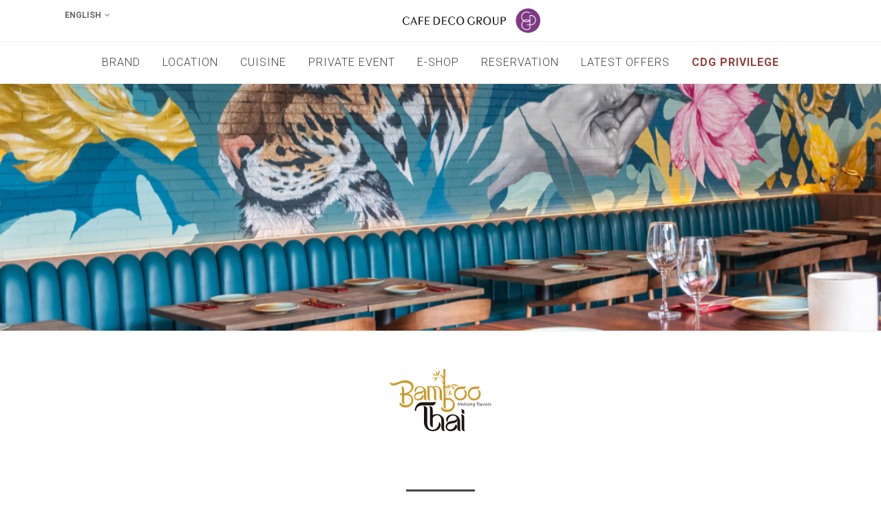

--- FILE ---
content_type: text/html; charset=utf-8
request_url: https://www.cafedecogroup.com/en-us/brand/Bamboo%20Thai/
body_size: 6956
content:




<!DOCTYPE html>
<html dir="ltr" lang="en-US">
<head>
	<link rel="shortcut icon" href="/static/web/images/icons/favicon.ico" type="image/x-icon"/>
    <link rel="icon" href="/static/web/images/icons/favicon.ico" type="image/x-icon">
	<meta http-equiv="content-type" content="text/html; charset=utf-8" />
	<meta name="author" content="SemiColonWeb" />
	
<meta name="description" content="Cafe Deco Group is known as one of Hong Kong&#x27;s leading and most successful restaurant groups. The success behind the Group lies in the consistent high quality of food, wide variety of cuisine, friendly and efficient service, value for money and an appealing, informal ambience which lends itself to any occasion, business or pleasure." >
<meta name="keywords" content="Cafe Deco Group, CDG, OZAKAYA, Bamboo Thai, Beerliner, Cafe Deco Pizzeria, Dim Sum Bar, Duan Chun Zhen, Kyoto Katsugyu, pho.dle.bar, Pickled Pelican, Pivo Czech Bar, Stormies, Tonic, Watermark, Cafe Deco Group, Hong Kong, al fresco dining in Hong Kong, indoor dining, in-room dining, outdoor dining, bar &amp; restaurant in Hong Kong, international cuisines, Top restaurant, Premier restaurant, HK destination restaurant" >



	<!-- Stylesheets
	============================================= -->
	<link href="https://fonts.googleapis.com/css?family=Source+Sans+Pro:300,400,600,700|Roboto:300,400,500,700|Playfair+Display:400,700" rel="stylesheet" type="text/css" />
	<link rel="stylesheet" href="/static/web/css/bootstrap.css" type="text/css" />
	<link rel="stylesheet" href="/static/web/style.css" type="text/css" />

    <!-- One Page Module Specific Stylesheet -->
	
	<!-- / -->

    <link rel="stylesheet" href="/static/web/css/dark.css" type="text/css" />
	<link rel="stylesheet" href="/static/web/css/swiper.css" type="text/css" />
	<link rel="stylesheet" href="/static/web/css/font-icons.css" type="text/css" />
	<link rel="stylesheet" href="/static/web/css/et-line.css" type="text/css" />
	<link rel="stylesheet" href="/static/web/css/animate.css" type="text/css" />
	<link rel="stylesheet" href="/static/web/css/magnific-popup.css" type="text/css" />

	<link rel="stylesheet" 	href="/static/web/css/fonts.css" type="text/css" />

	<link rel="stylesheet" href="/static/web/css/custom.css" type="text/css" />
	<meta name="viewport" content="width=device-width, initial-scale=1" />


	<!-- Document Title
	============================================= -->
	<title>Cafe Deco Group - Brands detail</title>
	<script>
!function(f,b,e,v,n,t,s)
{if(f.fbq)return;n=f.fbq=function(){n.callMethod?
n.callMethod.apply(n,arguments):n.queue.push(arguments)};
if(!f._fbq)f._fbq=n;n.push=n;n.loaded=!0;n.version='2.0';
n.queue=[];t=b.createElement(e);t.async=!0;
t.src=v;s=b.getElementsByTagName(e)[0];
s.parentNode.insertBefore(t,s)}(window, document,'script',
'https://connect.facebook.net/en_US/fbevents.js');
fbq('init', '1226746870702519');
fbq('track', 'PageView');
</script>
<noscript><img height="1" width="1" style="display:none"
src="https://www.facebook.com/tr?id=1226746870702519&ev=PageView&noscript=1"
/></noscript>
<!-- End Meta Pixel Code -->
</head>

<body class="stretched">

	<!-- Document Wrapper
	============================================= -->
	<div id="wrapper">
		<!-- Header
		============================================= -->
		
		

<header id="header" class="header-size-sm">
    <div id="header-wrap">
        <!-- Top Bar
        ============================================= -->
        <div id="top-bar">
            <div class="container clearfix">

                <div class="row justify-content-between">
                    <div class="col-6 col-md-auto">

                        <!-- Top Links
                        ============================================= -->
                        <div class="top-links on-click">
                            
                            
                            
                            <form action="/en-us/setlang/" method="post" class="m-0">
                                <input type="hidden" name="csrfmiddlewaretoken" value="Wrne6oBABe1GDYpf0eEWZJMov4u6ZYRKyydeTLPzWj9BcR5SqJ3v5jPRL9GkvjG3">
                                <input name="next" type="hidden" value="/" />
                            <ul class="top-links-container">
                                <li class="top-links-item">
                                    <a href="#">English</a>
                                    <ul class="top-links-sub-menu">
                                        
                                        <li class="top-links-item">
                                            <button type="submit"
                                                    name="language"
                                                    value="en"
                                                    class="button button-rounded button-reveal button-small button-white button-light text-end  ">
                                                    <i class="icon-line-arrow-right"></i>
                                                    English
                                            </button>
                                        </li>
                                        
                                        <li class="top-links-item">
                                            <button type="submit"
                                                    name="language"
                                                    value="zh-hant"
                                                    class="button button-rounded button-reveal button-small button-white button-light text-end  ">
                                                    <i class="icon-line-arrow-right"></i>
                                                    繁體中文
                                            </button>
                                        </li>
                                        
                                        <li class="top-links-item">
                                            <button type="submit"
                                                    name="language"
                                                    value="zh-hans"
                                                    class="button button-rounded button-reveal button-small button-white button-light text-end  ">
                                                    <i class="icon-line-arrow-right"></i>
                                                    简体中文
                                            </button>
                                        </li>
                                        
                                    </ul>
                                </li>
                            </ul>
                            </form>
                        </div><!-- .top-links end -->

                    </div>

                    <div class="col-6 col-md-auto d-none d-md-block">
                    <!-- Logo
                        ============================================= -->
                        <div id="logo" class="mx-auto px-0" >
                            <a href="/" class="standard-logo" data-dark-logo="/static/web/images/logo-full.svg" ><img src="/static/web/images/logo-full.svg" alt="Cafe DeCo Group Logo" width="200"></a>
                            <a href="/" class="retina-logo" data-dark-logo="/static/web/images/logo-full.svg"><img src="/static/web/images/logo-full.svg" alt="Cafe DeCo Group Logo" width="200"></a>
                        </div>
                        <!-- #logo end -->
                    </div>

                    <div class="col-6 col-md-auto">

                        <!-- Top Social
                        ============================================= -->
                        <ul id="top-social">
                            
                                
                            </li> 
                        </ul><!-- #top-social end -->

                    </div>	

                </div>

            </div>
        </div><!-- #top-bar end -->	
        <div class="container">
            <div class="header-row justify-content-lg-between">

                <div id="primary-menu-trigger">
                    <svg class="svg-trigger" viewBox="0 0 100 100">
                        <path d="m 30,33 h 40 c 3.722839,0 7.5,3.126468 7.5,8.578427 0,5.451959 -2.727029,8.421573 -7.5,8.421573 h -20"></path>
                        <path d="m 30,50 h 40"></path>
                        <path d="m 70,67 h -40 c 0,0 -7.5,-0.802118 -7.5,-8.365747 0,-7.563629 7.5,-8.634253 7.5,-8.634253 h 20"></path>
                    </svg>
                </div>

                <div class="col-md-auto d-block d-md-none">
                <!-- Logo
                    ============================================= -->
                    <div id="logo" class="px-10" style="margin-left:40px" >
                        <a href="/" class="standard-logo" data-dark-logo="/static/web/images/logo-full.svg" ><img src="/static/web/images/logo-full.svg" alt="Cafe DeCo Group Logo" width="200"></a>
                        <a href="/" class="retina-logo" data-dark-logo="/static/web/images/logo-full.svg"><img src="/static/web/images/logo-full.svg" alt="Cafe DeCo Group Logo" width="200"></a>
                    </div>
                    <!-- #logo end -->
                </div>

                

                <div class="header-misc d-flex d-lg-none">

                    

                </div>

                <!-- Primary Navigation
                ============================================= -->
                <nav class="primary-menu mx-auto style-9">

                    <ul class="menu-container">
                        
                        <li class="menu-item">
                            <a class="menu-link" 
                             
                            href="/brand/" 
                            ><div>Brand</div></a>
                        </li>
                        
                        <li class="menu-item">
                            <a class="menu-link" 
                             
                            href="/locations/" 
                            ><div>Location</div></a>
                        </li>
                        
                        <li class="menu-item">
                            <a class="menu-link" 
                             
                            href="/cuisines/" 
                            ><div>Cuisine</div></a>
                        </li>
                        
                        <li class="menu-item">
                            <a class="menu-link" 
                             
                            href="/event/" 
                            ><div>Private Event</div></a>
                        </li>
                        
                        <li class="menu-item">
                            <a class="menu-link" 
                             
                            href="https://eshop.cafedecogroup.com/" 
                            ><div>E-shop</div></a>
                        </li>
                        
                        <li class="menu-item">
                            <a class="menu-link" 
                             
                            href="/reservation/" 
                            ><div>Reservation</div></a>
                        </li>
                        
                        <li class="menu-item">
                            <a class="menu-link" 
                             
                            href="/offers/" 
                            ><div>Latest Offers</div></a>
                        </li>
                        
                        <li class="menu-item">
                            <a class="menu-link" 
                            
                                style="font-weight: 700; color:rgba(147,65,61,1)"
                             
                            href="/privilege/" 
                            ><div>CDG Privilege</div></a>
                        </li>
                        
                    </ul>
                </nav>
                <!-- #primary-menu end -->
            </div>
        </div>
    </div>
    <div class="header-wrap-clone" style="height:121px"></div>
</header>
        
		<!-- #header end -->

		<!-- Page Sub Menu
		============================================= -->
		
        <!-- #page-menu end -->

		<!-- Page Title
		============================================= -->
        <section id="page-title" class="min-vh-50 d-none d-md-block" style="background-image:url('/upload/brand/img/667158e72ad97.png'); background-size: cover; background-position: center;">

			<div class="container clearfix" >
			</div>

		</section>

		<section id="page-title" class="min-vh-50 d-block d-lg-none d-md-none" style="background-image:url('/upload/brand/img/667158e72ad97.png'); background-size: cover; background-position: center;">
			<div class="container clearfix" >
			</div>
		</section>

        <!-- #page-title end -->


		<!-- Content
		============================================= -->
		<section id="content">
			
				


            
					<!-- Portfolio Items
					============================================= -->
                    

    
<div class="content-wrap p-0">
    <div class="container clearfix">

        <div class="row col-mb-30 mb-0 align-items-center">

            <div class="col-12">

                <div class="heading-block center border-bottom-0">
                    <div class="detail_logo">
                    <img src=/upload/brand/logo/brand_logo_1_xa9XEw8.svg>
                    </div>
                    <h4>Bamboo Thai</h4>
                    <span class="brand_desc">Bamboo Thai, a place to be for a Thai gateway experience. With the wood and bamboo elements, the decor gives you a relaxing feel far away from home. Our signature dish, Volcano Pork Ribs, comes with a sensation of spicy, sweet and sour flavours that brings the dining experience to another level. Don&#x27;t forget the classic Thai dishes yet with a modern twist that can be accompanied well with a refreshing Thai drink.</span>
                </div>


                

            </div>
            <div id="media_buttom" class="col-12 center">
            
                <div id="social_buttoms">
                
                <a href="https://www.facebook.com/BambooThaiHK" target="_new_windows"><img src="/static/web/images/icons/icon_fb.svg"></a> 
                
                
                <a href="https://www.instagram.com/bamboothai_hk/" target="_new_windows"><img src="/static/web/images/icons/icon_ig.svg"></a> 
                
                </div>

            </div>
            <div id="contact_buttom" class="col-12 center">
                    
                    <a href="/reservation/" class="  si-small  "><img src="/static/web/images/icons/icon_calendar.svg" target="_new_windows">Reservation </a>
                    <a href="/event/" class=" si-small  "> <img src="/static/web/images/icons/icon_event.svg" target="_new_windows">Event enquiry </a>
            </div>
            
            


        </div>
                
        <div id="latest_offer" class="latest_offer center">
            <h1>Latest Offers</h1>
            <div class="row ">
                
                
                
                <div class="heading-block center col-lg-4 col-sm-12 " style="float: none; margin: 0 auto;">
                    
                    
                    <a href="/upload/offer/files/BT_SS_2026Jan_Free_Flow.pdf" target="_new_windows"><img src="/upload/offer/preview/BT_20260120.png" alt="Sip &amp; Relax"></a>
                    
                    
                    <div class="fixHeightBox">
                    <h4>Sip &amp; Relax</h4>
                    <h5>Gather your friends and unwind at THE SOUTHSIDE outlet with a 2-hour free-flow of house wine and draught beer on our comfy outdoor terrace. Perfect for a chilled evening!</h5>
                    </div>
                </div>
                
                
                <div class="heading-block center col-lg-4 col-sm-12 " style="float: none; margin: 0 auto;">
                    
                    
                    <a href="/upload/offer/files/BT_2024Dec_rib_in_tomato_menu_6_FpA84sf.pdf" target="_new_windows"><img src="/upload/offer/preview/Red_Mountain_Ribs_2_-_Copy.jpeg" alt="Limited-time Hot Offer"></a>
                    
                    
                    <div class="fixHeightBox">
                    <h4>Limited-time Hot Offer</h4>
                    <h5>The much-loved Mountain of Pork Neck Ribs is back at Bamboo Thai. Come taste the classic Thai-style Pork Neck Bone drizzled with a rich chili tomato sauce for a unique flavour experience.</h5>
                    </div>
                </div>
                
                
                <div class="heading-block center col-lg-4 col-sm-12 " style="float: none; margin: 0 auto;">
                    
                    
                    <a href="/upload/offer/files/BT_2025Nov_Seafood_Promo.pdf" target="_new_windows"><img src="/upload/offer/preview/IG__83.png" alt="Double the Thai Seafood Surprises"></a>
                    
                    
                    <div class="fixHeightBox">
                    <h4>Double the Thai Seafood Surprises</h4>
                    <h5>Visit Bamboo Thai from Monday to Friday during selected hours: order any selected seafood dishes and enjoy a complimentary Thai appetizer or drink on us!</h5>
                    </div>
                </div>
                
                
                <div class="heading-block center col-lg-4 col-sm-12 " style="float: none; margin: 0 auto;">
                    
                    
                    <a href="/upload/offer/files/BT_LPxTMTP_2025Sep_Movie_Ticket_Stub.pdf" target="_new_windows"><img src="/upload/offer/preview/Bt_20250916.png" alt="Enjoy a Free Treat with Your Movie Ticket Stub"></a>
                    
                    
                    <div class="fixHeightBox">
                    <h4>Enjoy a Free Treat with Your Movie Ticket Stub</h4>
                    <h5>Show your same-day movie ticket stub at Bamboo Thai&#x27;s Wong Chuk Hang or Mong Kok branch and enjoy a special offer when you dine-in and meet the required spending amount.</h5>
                    </div>
                </div>
                
                
                <div class="heading-block center col-lg-4 col-sm-12 " style="float: none; margin: 0 auto;">
                    
                    
                    <img src="/upload/offer/preview/468035051_18023536349624971_6557262654249458922_n.jpeg" alt="Collect Stamps to Redeem Exclusive Rewards">
                    
                    
                    <div class="fixHeightBox">
                    <h4>Collect Stamps to Redeem Exclusive Rewards</h4>
                    <h5>From Monday to Friday, enjoy the set lunch at Langham Place branch and earn a stamp with every purchase! Collect stamps to redeem exclusive rewards, including the popular dessert Mango Sticky Rice.</h5>
                    </div>
                </div>
                
                
                <div class="heading-block center col-lg-4 col-sm-12 " style="float: none; margin: 0 auto;">
                    
                    
                    <a href="/upload/offer/files/WhatsApp_Image_2025-01-23_at_09.54.25.jpeg" target="_new_windows"><img src="/upload/offer/preview/hires.jpeg" alt="Tropical Bliss Series"></a>
                    
                    
                    <div class="fixHeightBox">
                    <h4>Tropical Bliss Series</h4>
                    <h5>Bamboo Thai Langham Place store has created two new drinks inspired by Mango Sticky Rice, aiming to offer you a refreshing experience steeped in tropical vibes</h5>
                    </div>
                </div>
                
                
                <div class="heading-block center col-lg-4 col-sm-12 " style="float: none; margin: 0 auto;">
                    
                    
                    <a href="/upload/offer/files/BT_SS_2025Dec_Catering_Menu.pdf" target="_new_windows"><img src="/upload/offer/preview/Appetizers_group_shot_.jpeg" alt="Bamboo Thai Culinary Delights"></a>
                    
                    
                    <div class="fixHeightBox">
                    <h4>Bamboo Thai Culinary Delights</h4>
                    <h5>Enjoy a variety of made-to-order takeaway Bamboo Thai&#x27;s dishes, perfect for sharing the flavors of Thailand with your colleagues, family or friends.</h5>
                    </div>
                </div>
                

                
                
            </div>
            

        </div>


        
    </div>
</div>
    
    <div class="section topmargin-sm footer-stick">
        <div class="container clearfix">
            <div class="row shop_address">
                
                <div class="col-lg-4 col-md-12">
                    <table class="table">
                    <tbody>
                    <tr>
                    <td width="150" class="p-1">Tuen Mun Town Plaza</td>
                    <td class="p-1" width="30"><img src="/static/web/images/icons/icon_location.svg"></td>
                    <td class="p-1"> <a href="https://maps.google.com/?q=Shop No. 3226, 3/F, Tuen Mun Town Plaza Phase I, Tuen Shing Street, Tuen Mun">Shop No. 3226, 3/F, Tuen Mun Town Plaza Phase I, Tuen Shing Street, Tuen Mun</a></td>
                    </tr>
					
                    <tr>
                    <td></td>
                    <td class="p-1"><img src="/static/web/images/icons/icon_time.svg"></td>
					<td class="p-1"><p>Sunday&nbsp;to Thursday<br />
12:00 - 22:00</p>

<p>Friday to Saturday, and Public Holiday Eves<br />
12:00 - 22:30</p></td>
                    </tr>
                    
                    <tr>
                    <td></td>
                    <td class="p-1"><img src="/static/web/images/icons/icon_phone.svg"></td>
                    <td class="p-1"><a href="tel:+8522155 4291">2155 4291</a></td>
                    </tr>
                    <tr>
                    <td></td>
                    <td class="p-1"><img src="/static/web/images/icons/icon_email.svg"></td>
                    <td class="p-1"><a href="mailto:bambootmtp@cafedecogroup.com">bambootmtp@cafedecogroup.com</a></td>
                    </tr>
					
                    <tr>
                    <td></td>
                    <td class="p-1"><img src="/static/web/images/icons/icon_menu.svg"></td>
                    <td class="p-1" style="display: flex; flex-wrap: wrap; gap: 3px 5px;">
						
							
							<a href="/upload/upload/menu/BT_NM_TMTP_SS_2024_ALC%20Menu.pdf" class="menu-box si-small" target="_new_windows" >
								A La Carte Menu 
								<img src="/static/web/images/icons/icon_open.svg">
							</a>
							
						
							
							<a href="/upload/upload/menu/Bamboo%20Thai%20LP%2BNM%2BTMTP%20Drink%20Menu%202024_compressed.pdf" class="menu-box si-small" target="_new_windows" >
								Drinks Menu 
								<img src="/static/web/images/icons/icon_open.svg">
							</a>
							
						
							
							<a href="/upload/upload/menu/2024Jun_Crab%20thai_compressed.pdf" class="menu-box si-small" target="_new_windows" >
								Crab-licious Delights 
								<img src="/static/web/images/icons/icon_open.svg">
							</a>
							
						
							
							<a href="/upload/upload/menu/BT_2025Dec_Set%20for%202%2C4_SS%2C%20TM%2C%20LP%2020251230.pdf" class="menu-box si-small" target="_new_windows" >
								Set Menu
								<img src="/static/web/images/icons/icon_open.svg">
							</a>
							
						
					</td>
                    </tr>
					
                    </tbody>
                    </table>
                </div>
                
                <div class="col-lg-4 col-md-12">
                    <table class="table">
                    <tbody>
                    <tr>
                    <td width="150" class="p-1">Nina Mall</td>
                    <td class="p-1" width="30"><img src="/static/web/images/icons/icon_location.svg"></td>
                    <td class="p-1"> <a href="https://maps.google.com/?q=Shop 105-106, 1/F, Nina Mall 1, 8 Yeung Uk Road, Tsuen Wan">Shop 105-106, 1/F, Nina Mall 1, 8 Yeung Uk Road, Tsuen Wan</a></td>
                    </tr>
					
                    <tr>
                    <td></td>
                    <td class="p-1"><img src="/static/web/images/icons/icon_time.svg"></td>
					<td class="p-1"><p>Sunday to Thursday<br /> 12:00 - 22:00</p>
<p>Friday to Saturday, and Public Holiday Eves<br /> 12:00 - 22:30</p></td>
                    </tr>
                    
                    <tr>
                    <td></td>
                    <td class="p-1"><img src="/static/web/images/icons/icon_phone.svg"></td>
                    <td class="p-1"><a href="tel:+8522662 0062">2662 0062</a></td>
                    </tr>
                    <tr>
                    <td></td>
                    <td class="p-1"><img src="/static/web/images/icons/icon_email.svg"></td>
                    <td class="p-1"><a href="mailto:bamboont@cafedecogroup.com">bamboont@cafedecogroup.com</a></td>
                    </tr>
					
                    <tr>
                    <td></td>
                    <td class="p-1"><img src="/static/web/images/icons/icon_menu.svg"></td>
                    <td class="p-1" style="display: flex; flex-wrap: wrap; gap: 3px 5px;">
						
							
							<a href="/upload/upload/menu/BT_NM_TMTP_SS_2024_ALC%20Menu.pdf" class="menu-box si-small" target="_new_windows" >
								A La Carte Menu 
								<img src="/static/web/images/icons/icon_open.svg">
							</a>
							
						
							
							<a href="/upload/upload/menu/Bamboo%20Thai%20LP%2BNM%2BTMTP%20Drink%20Menu%202024_compressed.pdf" class="menu-box si-small" target="_new_windows" >
								Drinks Menu 
								<img src="/static/web/images/icons/icon_open.svg">
							</a>
							
						
							
							<a href="/upload/upload/menu/2024Jun_Crab%20thai_compressed.pdf" class="menu-box si-small" target="_new_windows" >
								Crab-licious Delights 
								<img src="/static/web/images/icons/icon_open.svg">
							</a>
							
						
							
							<a href="/upload/upload/menu/BT_2025Dec_Set%20for%202%2C4_TW%2020251230.pdf" class="menu-box si-small" target="_new_windows" >
								Set Menu
								<img src="/static/web/images/icons/icon_open.svg">
							</a>
							
						
					</td>
                    </tr>
					
                    </tbody>
                    </table>
                </div>
                
                <div class="col-lg-4 col-md-12">
                    <table class="table">
                    <tbody>
                    <tr>
                    <td width="150" class="p-1">Langham Place</td>
                    <td class="p-1" width="30"><img src="/static/web/images/icons/icon_location.svg"></td>
                    <td class="p-1"> <a href="https://maps.google.com/?q=Shop 02 &amp; 03, Level 8, Langham Place, 8 Argyle Street, Mong Kok">Shop 02 &amp; 03, Level 8, Langham Place, 8 Argyle Street, Mong Kok</a></td>
                    </tr>
					
                    <tr>
                    <td></td>
                    <td class="p-1"><img src="/static/web/images/icons/icon_time.svg"></td>
					<td class="p-1"><p>Monday to Sunday<br /> 12:00 - 22:30</p></td>
                    </tr>
                    
                    <tr>
                    <td></td>
                    <td class="p-1"><img src="/static/web/images/icons/icon_phone.svg"></td>
                    <td class="p-1"><a href="tel:+8522111 9948">2111 9948</a></td>
                    </tr>
                    <tr>
                    <td></td>
                    <td class="p-1"><img src="/static/web/images/icons/icon_email.svg"></td>
                    <td class="p-1"><a href="mailto:bamboolp@cafedecogroup.com">bamboolp@cafedecogroup.com</a></td>
                    </tr>
					
                    <tr>
                    <td></td>
                    <td class="p-1"><img src="/static/web/images/icons/icon_menu.svg"></td>
                    <td class="p-1" style="display: flex; flex-wrap: wrap; gap: 3px 5px;">
						
							
							<a href="/upload/upload/menu/BT_LP_2024_ALC%20menu.pdf" class="menu-box si-small" target="_new_windows" >
								A La Carte Menu
								<img src="/static/web/images/icons/icon_open.svg">
							</a>
							
						
							
							<a href="/upload/upload/menu/Bamboo%20Thai%20LP%2BNM%2BTMTP%20Drink%20Menu%202024_compressed.pdf" class="menu-box si-small" target="_new_windows" >
								Drinks Menu
								<img src="/static/web/images/icons/icon_open.svg">
							</a>
							
						
							
							<a href="/upload/upload/menu/teatime20240626.jpeg" class="menu-box si-small" target="_new_windows" >
								Tea Set Menu
								<img src="/static/web/images/icons/icon_open.svg">
							</a>
							
						
							
							<a href="/upload/upload/menu/2024Jun_Crab%20thai_compressed.pdf" class="menu-box si-small" target="_new_windows" >
								Crab-licious Delights 
								<img src="/static/web/images/icons/icon_open.svg">
							</a>
							
						
							
							<a href="/upload/upload/menu/BT_2025Dec_Set%20for%202%2C4_SS%2C%20TM%2C%20LP%2020251230.pdf" class="menu-box si-small" target="_new_windows" >
								Set Menu
								<img src="/static/web/images/icons/icon_open.svg">
							</a>
							
						
					</td>
                    </tr>
					
                    </tbody>
                    </table>
                </div>
                
                <div class="col-lg-4 col-md-12">
                    <table class="table">
                    <tbody>
                    <tr>
                    <td width="150" class="p-1">THE SOUTHSIDE</td>
                    <td class="p-1" width="30"><img src="/static/web/images/icons/icon_location.svg"></td>
                    <td class="p-1"> <a href="https://maps.google.com/?q=Shop 204, 2/F, THE SOUTHSIDE, 11 Heung Yip Road, Wong Chuk Hang">Shop 204, 2/F, THE SOUTHSIDE, 11 Heung Yip Road, Wong Chuk Hang</a></td>
                    </tr>
					
                    <tr>
                    <td></td>
                    <td class="p-1"><img src="/static/web/images/icons/icon_time.svg"></td>
					<td class="p-1"><p>Monday to Thursday&nbsp;<br /> 12:00 - 22:00</p>
<p>Friday to Saturday, and Public Holiday Eves</p>
<p>12:00 - 22:30</p></td>
                    </tr>
                    
                    <tr>
                    <td></td>
                    <td class="p-1"><img src="/static/web/images/icons/icon_phone.svg"></td>
                    <td class="p-1"><a href="tel:+8522117 0636, 9325 0189">2117 0636, 9325 0189</a></td>
                    </tr>
                    <tr>
                    <td></td>
                    <td class="p-1"><img src="/static/web/images/icons/icon_email.svg"></td>
                    <td class="p-1"><a href="mailto:bambooss@cafedecogroup.com">bambooss@cafedecogroup.com</a></td>
                    </tr>
					
                    <tr>
                    <td></td>
                    <td class="p-1"><img src="/static/web/images/icons/icon_menu.svg"></td>
                    <td class="p-1" style="display: flex; flex-wrap: wrap; gap: 3px 5px;">
						
							
							<a href="/upload/upload/menu/BT_NM_TMTP_SS_2024_ALC%20Menu.pdf" class="menu-box si-small" target="_new_windows" >
								A La Carte Menu
								<img src="/static/web/images/icons/icon_open.svg">
							</a>
							
						
							
							<a href="/upload/upload/menu/Bamboo%20Thai%20SS%20Drink%20Menu%202025Jul.pdf" class="menu-box si-small" target="_new_windows" >
								Drinks Menu
								<img src="/static/web/images/icons/icon_open.svg">
							</a>
							
						
							
							<a href="/upload/upload/menu/2024Jun_Crab%20thai_compressed.pdf" class="menu-box si-small" target="_new_windows" >
								Crab-licious Delights 
								<img src="/static/web/images/icons/icon_open.svg">
							</a>
							
						
							
							<a href="/upload/upload/menu/BT_2025Dec_Set%20for%202%2C4_SS%2C%20TM%2C%20LP%2020251230.pdf" class="menu-box si-small" target="_new_windows" >
								Set Menu
								<img src="/static/web/images/icons/icon_open.svg">
							</a>
							
						
					</td>
                    </tr>
					
                    </tbody>
                    </table>
                </div>
                

            </div>
        </div>
    </div>




					
				
			
		</section><!-- #content end -->

		<!-- Footer
		============================================= -->
		


<footer id="footer" class="">
			

			<!-- Copyrights
			============================================= -->
			<div id="copyrights">
				<div class="container">

					<div class="row">
						<div class="col-sm-12 col-lg-7 text-center text-md-start">
							<div class="copyrights-menu">
								
								<a href="/about/">About Us</a>
								
								<a href="/media/">Media</a>
								
								<a href="/career/">Career</a>
								
								<a href="/terms/">Terms</a>
								
								<a href="/privacy/">Privacy</a>
								
                                
                            </div>
						</div>
						<div class="col-sm-6 col-lg-3">
							<div class="app-download-wrapper">
								<div class="app-download-text">Download the 'CDG Privilege' Mobile App</div>
								<div class="app-download">
									<img class="app-download-qrcode" src="/static/web/images/icons/app_download_qrcode.jpeg" />
									<a href="https://apps.apple.com/hk/app/cafe-deco-group-privilege/id1593312045" class="app-download-app-store">
										<img src="/static/web/images/icons/app-store.webp" />
									</a>
									<a href="https://play.google.com/store/apps/details?id=com.flutterflow.cdgreal" class="app-download-google-play">
										<img src="/static/web/images/icons/google-play.webp" />
									</a>
								</div>
							</div>
						</div>
						<div class="col-sm-6 col-lg-2 text-center text-md-end d-flex flex-md-column justify-content-md-end align-items-md-end">
							<img src="/static/web/images/icons/cc_logo_5ys.png" style="width: min-content; height:60px; margin-bottom:10px" />
							<div class="d-flex justify-content-center justify-content-md-end">
								
								
							</div>

							<div class="clear"></div>

							
						</div>
						<div class="col-sm-12 col-l-12" id="copyright_text">
							Copyrights &copy; 2025 All Rights Reserved by CL Holdings Limited.
						</div>

					</div>

				</div>
			</div><!-- #copyrights end -->
		</footer>
		<script type="text/javascript">

			var _gaq = _gaq || [];
			_gaq.push(['_setAccount', 'UA-33166457-1']);
			_gaq.push(['_trackPageview']);
		  
			(function() {
			  var ga = document.createElement('script'); ga.type = 'text/javascript'; ga.async = true;
			  ga.src = ('https:' == document.location.protocol ? 'https://ssl' : 'http://www') + '.google-analytics.com/ga.js';
			  var s = document.getElementsByTagName('script')[0]; s.parentNode.insertBefore(ga, s);
			})();
		  
		  </script>
		  <script>
			(function(i,s,o,g,r,a,m){i['GoogleAnalyticsObject']=r;i[r]=i[r]||function(){
			(i[r].q=i[r].q||[]).push(arguments)},i[r].l=1*new Date();a=s.createElement(o),
			m=s.getElementsByTagName(o)[0];a.async=1;a.src=g;m.parentNode.insertBefore(a,m)
			})(window,document,'script','//www.google-analytics.com/analytics.js','ga');
		  
			ga('create', 'UA-70682697-1', 'auto');
			ga('set', 'dimension1', 'eng' );
			ga('send', 'pageview');
		  
		  </script>
				
		<!-- #footer end -->

	</div><!-- #wrapper end -->

 

<!-- Go To Top
	============================================= -->
	<div id="gotoTop" class="icon-angle-up"></div>
	
		
	
	</div>	

	<!-- JavaScripts
	============================================= -->
	<script src="/static/web/js/jquery.js"></script>
	<script src="/static/web/js/plugins.min.js"></script>

	<!-- Footer Scripts
	============================================= -->
	<script src="/static/web/js/functions.js"></script>
	<script src="/static/web/js/custom.js"></script>

</body>
</html>

--- FILE ---
content_type: text/css
request_url: https://www.cafedecogroup.com/static/web/css/magnific-popup.css
body_size: 1974
content:
/* Magnific Popup CSS */
.mfp-bg {
	top: 0;
	left: 0;
	width: 100%;
	height: 100%;
	z-index: 1042;
	overflow: hidden;
	position: fixed;
	background: #0b0b0b;
	opacity: 0.8; }

.mfp-wrap {
	top: 0;
	left: 0;
	width: 100%;
	height: 100%;
	z-index: 1043;
	position: fixed;
	outline: none !important;
	-webkit-backface-visibility: hidden; }

.mfp-container {
	text-align: center;
	position: absolute;
	width: 100%;
	height: 100%;
	left: 0;
	top: 0;
	padding: 0 8px;
	box-sizing: border-box; }

.mfp-container:before {
	content: '';
	display: inline-block;
	height: 100%;
	vertical-align: middle; }

.mfp-align-top .mfp-container:before {
	display: none; }

.mfp-content {
	position: relative;
	display: inline-block;
	vertical-align: middle;
	margin: 0 auto;
	text-align: left;
	z-index: 1045; }

.mfp-inline-holder .mfp-content,
.mfp-ajax-holder .mfp-content {
	width: 100%;
	cursor: auto; }

.mfp-ajax-cur {
	cursor: progress; }

.mfp-zoom-out-cur, .mfp-zoom-out-cur .mfp-image-holder .mfp-close {
	cursor: -moz-zoom-out;
	cursor: -webkit-zoom-out;
	cursor: zoom-out; }

.mfp-zoom {
	cursor: pointer;
	cursor: -webkit-zoom-in;
	cursor: -moz-zoom-in;
	cursor: zoom-in; }

.mfp-auto-cursor .mfp-content {
	cursor: auto; }

.mfp-close,
.mfp-arrow,
.mfp-preloader,
.mfp-counter {
	-webkit-user-select: none;
	-moz-user-select: none;
	user-select: none; }

.mfp-loading.mfp-figure {
	display: none; }

.mfp-hide {
	display: none !important; }

.mfp-preloader {
	color: #CCC;
	position: absolute;
	top: 50%;
	left: 50%;
	width: 24px;
	height: 24px;
	background: url('../images/preloader-dark.gif') center center no-repeat;
	text-align: center;
	margin-top: -12px;
	margin-left: -12px;
	z-index: 1044;
	text-indent: -9999px;
}
	.mfp-preloader a {
		color: #CCC; }
		.mfp-preloader a:hover {
			color: #FFF; }

.mfp-s-ready .mfp-preloader {
	display: none; }

.mfp-s-error .mfp-content {
	display: none; }

button.mfp-close,
button.mfp-arrow {
	overflow: visible;
	cursor: pointer;
	background: transparent;
	border: 0;
	-webkit-appearance: none;
	display: block;
	outline: none;
	padding: 0;
	z-index: 1046;
	box-shadow: none;
	touch-action: manipulation; }

button::-moz-focus-inner {
	padding: 0;
	border: 0; }

.mfp-close {
	width: 44px;
	height: 44px;
	line-height: 44px;
	position: absolute;
	right: 0;
	top: 0;
	text-decoration: none;
	text-align: center;
	opacity: 0.65;
	padding: 0 0 18px 10px;
	color: #FFF;
	font-style: normal;
	font-size: 28px;
	font-family: Arial, Baskerville, monospace; }
	.mfp-close:hover,
	.mfp-close:focus {
		opacity: 1; }
	.mfp-close:active {
		top: 1px; }

.mfp-close-btn-in .mfp-close {
	color: #333; }

.mfp-image-holder .mfp-close,
.mfp-iframe-holder .mfp-close {
	color: #FFF;
	right: -6px;
	text-align: right;
	padding-right: 6px;
	width: 100%; }

.mfp-counter {
	position: absolute;
	top: 0;
	right: 0;
	color: #CCC;
	font-size: 12px;
	line-height: 18px;
	white-space: nowrap; }

.mfp-arrow {
	position: absolute;
	opacity: 0.65;
	margin: 0;
	top: 50%;
	margin-top: -55px;
	padding: 0;
	width: 90px;
	height: 110px;
	-webkit-tap-highlight-color: transparent; }
	.mfp-arrow:active {
		margin-top: -54px; }
	.mfp-arrow:hover,
	.mfp-arrow:focus {
		opacity: 1; }
	.mfp-arrow:before,
	.mfp-arrow:after {
		content: '';
		display: block;
		width: 0;
		height: 0;
		position: absolute;
		left: 0;
		top: 0;
		margin-top: 35px;
		margin-left: 35px;
		border: medium inset transparent; }
	.mfp-arrow:after {
		border-top-width: 13px;
		border-bottom-width: 13px;
		top: 8px; }
	.mfp-arrow:before {
		border-top-width: 21px;
		border-bottom-width: 21px;
		opacity: 0.7; }

.mfp-arrow-left {
	left: 0; }
	.mfp-arrow-left:after {
		border-right: 17px solid #FFF;
		margin-left: 31px; }
	.mfp-arrow-left:before {
		margin-left: 25px;
		border-right: 27px solid #3F3F3F; }

.mfp-arrow-right {
	right: 0; }
	.mfp-arrow-right:after {
		border-left: 17px solid #FFF;
		margin-left: 39px; }
	.mfp-arrow-right:before {
		border-left: 27px solid #3F3F3F; }

.mfp-iframe-holder {
	padding-top: 40px;
	padding-bottom: 40px; }
	.mfp-iframe-holder .mfp-content {
		line-height: 0;
		width: 100%;
		max-width: 900px; }
	.mfp-iframe-holder .mfp-close {
		top: -40px; }

.mfp-iframe-scaler {
	width: 100%;
	height: 0;
	overflow: hidden;
	padding-top: 56.25%; }
	.mfp-iframe-scaler iframe {
		position: absolute;
		display: block;
		top: 0;
		left: 0;
		width: 100%;
		height: 100%;
		background: #000; }

/* Main image in popup */
img.mfp-img {
	width: auto;
	max-width: 100%;
	height: auto;
	display: block;
	line-height: 0;
	box-sizing: border-box;
	padding: 40px 0 40px;
	margin: 0 auto; }

/* The shadow behind the image */
.mfp-figure {
	line-height: 0; }
	.mfp-figure:after {
		content: '';
		position: absolute;
		left: 0;
		top: 40px;
		bottom: 40px;
		display: block;
		right: 0;
		width: auto;
		height: auto;
		z-index: -1;
		box-shadow: 0 0 8px rgba(0, 0, 0, 0.6);
		background: #444; }
	.mfp-figure small {
		color: #BDBDBD;
		display: block;
		font-size: 12px;
		line-height: 14px; }
	.mfp-figure figure {
		margin: 0; }

.mfp-bottom-bar {
	margin-top: -36px;
	position: absolute;
	top: 100%;
	left: 0;
	width: 100%;
	cursor: auto; }

.mfp-title {
	text-align: left;
	line-height: 18px;
	color: #F3F3F3;
	word-wrap: break-word;
	padding-right: 36px; }

.mfp-image-holder .mfp-content {
	max-width: 100%; }

.mfp-gallery .mfp-image-holder .mfp-figure {
	cursor: pointer; }

@media screen and (max-width: 800px) and (orientation: landscape), screen and (max-height: 300px) {
	/**
			 * Remove all paddings around the image on small screen
			 */
	.mfp-img-mobile .mfp-image-holder {
		padding-left: 0;
		padding-right: 0; }
	.mfp-img-mobile img.mfp-img {
		padding: 0; }
	.mfp-img-mobile .mfp-figure:after {
		top: 0;
		bottom: 0; }
	.mfp-img-mobile .mfp-figure small {
		display: inline;
		margin-left: 5px; }
	.mfp-img-mobile .mfp-bottom-bar {
		background: rgba(0, 0, 0, 0.6);
		bottom: 0;
		margin: 0;
		top: auto;
		padding: 3px 5px;
		position: fixed;
		box-sizing: border-box; }
		.mfp-img-mobile .mfp-bottom-bar:empty {
			padding: 0; }
	.mfp-img-mobile .mfp-counter {
		right: 5px;
		top: 3px; }
	.mfp-img-mobile .mfp-close {
		top: 0;
		right: 0;
		width: 35px;
		height: 35px;
		line-height: 35px;
		background: rgba(0, 0, 0, 0.6);
		position: fixed;
		text-align: center;
		padding: 0; } }

@media all and (max-width: 900px) {
	.mfp-arrow {
		-webkit-transform: scale(0.75);
		transform: scale(0.75); }
	.mfp-arrow-left {
		-webkit-transform-origin: 0;
		transform-origin: 0; }
	.mfp-arrow-right {
		-webkit-transform-origin: 100%;
		transform-origin: 100%; }
	.mfp-container {
		padding-left: 6px;
		padding-right: 6px; } }



/* overlay at start */
.mfp-fade.mfp-bg {
	opacity: 0;
	-webkit-transition: all 0.25s ease-out;
	-moz-transition: all 0.25s ease-out;
	transition: all 0.25s ease-out;
}
/* overlay animate in */
.mfp-fade.mfp-bg.mfp-ready {
	opacity: 0.8;
}
/* overlay animate out */
.mfp-fade.mfp-bg.mfp-removing {
	opacity: 0;
}

/* content at start */
.mfp-fade.mfp-wrap .mfp-content {
	opacity: 0;

	-webkit-transition: all 0.25s ease-out;
	-moz-transition: all 0.25s ease-out;
	transition: all 0.25s ease-out;
}
/* content animate it */
.mfp-fade.mfp-wrap.mfp-ready .mfp-content {
	opacity: 1;
}
/* content animate out */
.mfp-fade.mfp-wrap.mfp-removing .mfp-content {
	opacity: 0;
}



--- FILE ---
content_type: text/css
request_url: https://www.cafedecogroup.com/static/web/css/custom.css
body_size: 3044
content:
/* ----------------------------------------------------------------
	Custom CSS

	Add all your Custom Styled CSS here for New Styles or
	Overwriting Default Theme Styles for Better Handling Updates
-----------------------------------------------------------------*/

body,
small,
.sub-menu-container .menu-item > .menu-link,
.wp-caption,
.fbox-center.fbox-italic p,
.skills li .progress-percent .counter,
.nav-tree ul ul a,
.font-body,
.entry-link span,
.entry blockquote p,
.more-link,
.comment-content .comment-author span,
.comment-content .comment-author span a,
.button.button-desc span,
.testi-content p,
.team-title span,
.before-heading,
.wedding-head .first-name span,
.wedding-head .last-name span,
.font-secondary { font-family: 'Roboto', sans-serif !important;
font-weight: 100;
}


h1,
h2,
h3,
h4,
h5,
h6,
#logo a,
.menu-link,
.mega-menu-style-2 .mega-menu-title > .menu-link,
.top-search-form input,
.entry-link,
.entry.entry-date-section span,
.button.button-desc,
.fbox-content h3,
.tab-nav-lg li a,
.counter,
label,
.widget-filter-links li a,
.nav-tree li a,
.wedding-head,
.font-primary { font-family: 'Roboto', sans-serif !important;
font-weight: 100;
}


:root {
	--bs-blue: #0d6efd;
	--bs-indigo: #6610f2;
	--bs-purple: #6f42c1;
	--bs-pink: #d63384;
	--bs-red: #dc3545;
	--bs-orange: #fd7e14;
	--bs-yellow: #ffc107;
	--bs-green: #198754;
	--bs-teal: #20c997;
	--bs-cyan: #0dcaf0;
	--bs-white: #fff;
	--bs-gray: #6c757d;
	--bs-gray-dark: #343a40;
	--bs-gray-100: #f8f9fa;
	--bs-gray-200: #e9ecef;
	--bs-gray-300: #dee2e6;
	--bs-gray-400: #ced4da;
	--bs-gray-500: #adb5bd;
	--bs-gray-600: #6c757d;
	--bs-gray-700: #495057;
	--bs-gray-800: #343a40;
	--bs-gray-900: #212529;
	--bs-primary: #0d6efd;
	--bs-secondary: #6c757d;
	--bs-success: #198754;
	--bs-info: #0dcaf0;
	--bs-warning: #ffc107;
	--bs-danger: #dc3545;
	--bs-light: #f8f9fa;
	--bs-dark: #212529;
	--bs-primary-rgb: 13, 110, 253;
	--bs-secondary-rgb: 108, 117, 125;
	--bs-success-rgb: 25, 135, 84;
	--bs-info-rgb: 13, 202, 240;
	--bs-warning-rgb: 255, 193, 7;
	--bs-danger-rgb: 220, 53, 69;
	--bs-light-rgb: 248, 249, 250;
	--bs-dark-rgb: 33, 37, 41;
	--bs-white-rgb: 255, 255, 255;
	--bs-black-rgb: 0, 0, 0;
	--bs-body-rgb: 33, 37, 41;
	--bs-font-sans-serif: system-ui, -apple-system, "Segoe UI", Roboto, "Helvetica Neue", Arial, "Noto Sans", "Liberation Sans", sans-serif, "Apple Color Emoji", "Segoe UI Emoji", "Segoe UI Symbol", "Noto Color Emoji";
	--bs-font-monospace: SFMono-Regular, Menlo, Monaco, Consolas, "Liberation Mono", "Courier New", monospace;
	--bs-gradient: linear-gradient(180deg, rgba(255, 255, 255, 0.15), rgba(255, 255, 255, 0));
	--bs-body-font-family: var(--bs-font-sans-serif);
	--bs-body-font-size: 0.75rem;
	--bs-body-font-weight: 400;
	--bs-body-line-height: 1.5;
	--bs-body-color: #212529;
	--bs-body-bg: #fff;
}


/* .owl-carousel {
	padding-top: 20px;
	padding-bottom: 20px;
} */

/* .owl-carousel .owl-item img { */
/* .brand_slide .owl-item img {
	height: 120px;
} */

.owl-carousel .offer_slide img {
	height: 100%
}

#logo img {
	height: 50px;
}

.rs_box {
	background-color: rgba(242,233,227,1);
	/* height: 880px; */
	/* fill: rgba(242,233,227,1); */
}

.title {
	color :rgba(197,150,111,1);
}

.latest_offer h1 {
	border-bottom: solid rgba(197, 150, 111, 1);
}

.heading-block span.brand_desc {
	font-size: 1rem;
}

/* #content > div > div > div > div.row.col-mb-80.mb-0 > div.col-12 > div > div > img{ */
/* .heading-block .detail_logo img{ */
	/* height: 150px; */
	/* width: 250px; */
	/* border-bottom: 3px solid; */
/* } */

.detail_logo img{
	/* width: 250px; */
	height: 200px;
}

.portfolio-item .portfolio-image .bg-overlay-content img {
	display: block;
	padding-left: 10%;
    padding-right: 10%;
    width: auto;
    height: auto;
    min-width: 250px;
}


/* .detail_logo::after{
	content: '';
	display: block;
	margin-top: 30px;
	width: 100px;
	border-top: 3px solid #444;
} */

.detail_logo::after{
	content: '';
	display: block;
	margin-top: 30px;
	position: -webkit-sticky;
	position: relative;
	width: 100px;
	border-top: 3px solid #444;left: 50%;transform: translateX(-50%);

}

.shop_address{
	font-size: 0.75rem;
}

.shop_address{
	padding: 30px;
}

.app-download-wrapper {
	display: flex;
	margin-bottom: 17px;
	flex-direction: column;
	gap: 13px;
	font-size: 16px;
}

.app-download {
	display: grid;
	grid-template-columns: 84px 121.2px;
	grid-gap: 16px 10px;
}

.app-download-qrcode {
	grid-row: span 2;
}

#copyrights {
 background-color: rgba(197,150,111,1);
 color: #fff;
 font-weight: 500;
 padding: 20px 0;
}

#copyright_text {
	border-top: 1px solid #fff;
	padding-top: 5px;
}


.copyrights-menu { margin-bottom: 10px; }

.copyrights-menu a {
	font-size: 1rem;
	margin: 0 20px;
	border-bottom: 0 !important;
	color: #fff;
}

#footer {
	border-top:1px solid rgba(0,0,0,0.2) ;
}

/* ----------------------------------------------------------------
	Login remind box
-----------------------------------------------------------------*/


#loginRemind {
	display: none;
	z-index: 599;
	position: fixed;
	width: 413px;
	height: 150px;
	background-color: #333;
	background-color: rgba(0,0,0,0);
	/* font-size: 1.25rem; */
	line-height: 36px;
	text-align: center;
	color: #FFF;
	/* top: auto; */
	left: auto;
	right: -325px;
	top: 100px;
	cursor: pointer;
	/* border-radius: 2px; */
}

body:not(.device-touch) #loginRemind {
	/* transition: background-color .2s linear; */
	/* -webkit-transition: background-color .2s linear; */
	/* -o-transition: background-color .2s linear; */
	transition: right .2s linear ;
}

.tab-nav li a {
	display: block;
	padding: 0 15px;
	color: #444;
	height: 40px;
	line-height: 40px;
	/* background-color: #F2F2F2; */
	font-weight: bold;
}


.stretched #loginRemind { bottom: 30px; }

#loginRemind:hover {
	/* background-color: #1ABC9C; */
	right: -10px;
}


#loginRemind .hight_light_box {
	margin-left: auto;
	width: 500px;
	color: rgba(0,0,0,1);
	background-color: rgba(242,233,227,1);
}

#loginRemind .sub-form {
	border-top: 1px solid #fff;
	width: 300px;
	margin-left: 100px;
	margin-top: 0px;
	color: #fff;
	font-size: 14px;
}




#imagesWell img{
	width:100%;
	max-width:100%;
	max-height:100%;
}




.style-9 .menu-container > .menu-item > .menu-link { position: relative; font-size: 16px; }

	.style-9 .menu-container > .menu-item > .menu-link::after,
	.style-9 .menu-container > .menu-item.current > .menu-link::after {
		content: '';
		position: absolute;
		/* top: 0; */
		bottom: 0;
		left: 50%;
		height: 2px;
		width: 0;
		border-bottom: 3px solid #000000;
		-webkit-transition: width .3s ease;
		-o-transition: width .3s ease;
		transition: width .3s ease;
		transform: translateX(-50%);
	}

	.style-9 .menu-container > .menu-item.current > .menu-link::after,
	.style-9 .menu-container > .menu-item:hover > .menu-link::after { width: 100%; }


.grid-filter li a:hover { color: rgba(197,150,111,1); }

.grid-filter li.activeFilter a {
	color: #FFF;
	background-color: rgba(197,150,111,1);
	margin: 0;
	font-weight: bold;
}

.sidenav > .ui-tabs-active > a,
.sidenav > .ui-tabs-active > a:hover {
	position: relative;
	z-index: 2;
	border-color: rgba(0,0,0,0.1) !important;
	color: #FFF !important;
	font-weight: 700;
	background-color: rgba(197,150,111,1) !important;
	text-shadow: 1px 1px 1px rgba(0,0,0,0.2);
}


.table > :not(caption) > * > * {
	padding: 1rem 1.5rem 0rem;
}

th.membership_red,
li.membership_red {
	background-color: #a34444;
	color: white;
}

th.membership_glod,
li.membership_glod {
	background-color: #c5966f;
	color: white;
}

th.membership_black,
li.membership_black {
	background-color: #1a1311;
	color: white;
}

th.membership_level_block {
	border-top: none;
	border-left: none;
}

/* #oc-clients-full.owl-item.active > div:after {
	content: 'active';
	}
#oc-clients-full.owl-item.center > div:after {
	content: 'center';
	}
#oc-clients-full.owl-item.active.center > div:after {
	content: 'active center';
	}
#oc-clients-full.owl-item > div:after {
	font-family: sans-serif;
	font-size: 24px;
	font-weight: bold;
	} */

/* #content > div > div > div > div.row.col-mb-80.mb-0 > div.col-12 > div.heading-block.center.border-bottom-0 > span */

.dark .bg-overlay-bg,
.bg-overlay-bg.dark {
	background-color: rgba(0,0,0,0.8);
}

.highlight_box img{
	max-width: none;
}

.pricing-box {
	font-size : 0.85rem
}

.pricing-box .divider {
	margin: 1rem auto;
	color: rgba(197, 150, 111, 1);
}

.pricing-box .divider i,
.pricing-box .divider a,
.pricing-box .divider-text {
	font-size: 24px !important;
}

#social_buttoms a,
#contact_buttom a{
	margin: 0 20px;
}

@media (min-width: 768px) {

	#page-title {
		height: 350px;
	}

	#page-title.small {
		height: 100px;
	}

}

@media (max-width: 767px) {

	#page-title {
		height: 250px;
	}

	#page-title.small {
		height: auto;
	}

}

label {

	text-transform: none;

}

header-wrap-clone {
	height: 121px;
}

.fixHeightBox {
	height: 120px;
}

.menu-box {
	display: inline-flex;
	align-items: center;
	gap: 5px;
	padding: 2px 5px;
	border: 1px solid rgba(197, 150, 111, 1);
	border-radius: 5px;
	color: rgba(197, 150, 111, 1);
}

.menu-box img {
	height: 12px;
}

#div_id_agreement_on_privacy .asteriskField {
	display: none;
}

input.no-spin::-webkit-outer-spin-button,
input.no-spin::-webkit-inner-spin-button {
	-webkit-appearance: none;
	margin: 0;
}


--- FILE ---
content_type: image/svg+xml
request_url: https://www.cafedecogroup.com/static/web/images/icons/icon_email.svg
body_size: 998
content:
<svg xmlns="http://www.w3.org/2000/svg" width="20" height="14.3" viewBox="0 0 20 14.3">
  <g transform="translate(-363.6 -2159.273)">
    <path id="Path_306" data-name="Path 306" d="M17.4,0H1.8A1.8,1.8,0,0,0,0,1.8v9.9a1.8,1.8,0,0,0,1.8,1.8H17.4a1.8,1.8,0,0,0,1.8-1.8V1.8A1.8,1.8,0,0,0,17.4,0ZM15.683,1.8,9.6,5.543,3.517,1.8ZM1.8,11.7V2.857l7.328,4.51a.9.9,0,0,0,.943,0L17.4,2.857V11.7Z" transform="translate(364 2159.673)" fill="#454241"/>
    <path id="Path_306_-_Outline" data-name="Path 306 - Outline" d="M1.8-.4H17.4a2.21,2.21,0,0,1,2.2,2.2v9.9a2.21,2.21,0,0,1-2.2,2.2H1.8A2.21,2.21,0,0,1-.4,11.7V1.8A2.21,2.21,0,0,1,1.8-.4ZM17.4,13.1a1.408,1.408,0,0,0,1.4-1.4V1.8A1.408,1.408,0,0,0,17.4.4H1.8A1.408,1.408,0,0,0,.4,1.8v9.9a1.408,1.408,0,0,0,1.4,1.4ZM2.1,1.4H17.1L9.6,6.013Zm12.166.8H4.93L9.6,5.073ZM1.4,2.141,9.338,7.026a.508.508,0,0,0,.524,0L17.8,2.141V12.1H1.4ZM17,11.3V3.573L10.281,7.708a1.3,1.3,0,0,1-1.362,0L2.2,3.573V11.3Z" transform="translate(364 2159.673)" fill="#fff"/>
  </g>
</svg>


--- FILE ---
content_type: image/svg+xml
request_url: https://www.cafedecogroup.com/static/web/images/icons/icon_time.svg
body_size: 476
content:
<svg xmlns="http://www.w3.org/2000/svg" width="16.282" height="16.282" viewBox="0 0 16.282 16.282">
  <path id="Path_3251" data-name="Path 3251" d="M10.141,5.256a.407.407,0,0,0-.407.407v4.07H7.292a.407.407,0,0,0,0,.814h2.85a.407.407,0,0,0,.407-.407V5.663A.407.407,0,0,0,10.141,5.256Zm0-3.256a8.141,8.141,0,1,0,8.141,8.141A8.141,8.141,0,0,0,10.141,2Zm0,15.468a7.327,7.327,0,1,1,7.327-7.327A7.327,7.327,0,0,1,10.141,17.468Z" transform="translate(-2 -2)" fill="#454241"/>
</svg>


--- FILE ---
content_type: image/svg+xml
request_url: https://www.cafedecogroup.com/static/web/images/icons/icon_event.svg
body_size: 6593
content:
<svg xmlns="http://www.w3.org/2000/svg" width="20.703" height="20.348" viewBox="0 0 20.703 20.348">
  <g transform="translate(-1113.976 -948.959)">
    <path id="Union_43" data-name="Union 43" d="M1.2,20.025a.424.424,0,0,1-.076-.493l6.55-12.5a.423.423,0,0,1,.31-.221.415.415,0,0,1,.361.119l.852.852A4.629,4.629,0,0,0,8.813,4a.421.421,0,0,1,.73-.421A5.477,5.477,0,0,1,9.85,8.433l2.525,2.525a5.11,5.11,0,0,1,2.851-1.23,4.383,4.383,0,0,1,3.743,1.448.422.422,0,0,1-.039.594.427.427,0,0,1-.279.1.422.422,0,0,1-.316-.143,3.555,3.555,0,0,0-3.11-1.163,4.005,4.005,0,0,0-2.25.989L14.3,12.881a.421.421,0,0,1-.1.671L1.691,20.1a.441.441,0,0,1-.195.047A.419.419,0,0,1,1.2,20.025Zm1.3-1.3,1.68-.88-1.048-.327ZM5.229,17.3l1.749-.916-2.8-.873-.658,1.257Zm2.8-1.469,1.748-.916-4.544-1.42-.659,1.257Zm2.8-1.468,1.748-.916L6.293,11.476l-.658,1.256Zm2.046-1.7-.767-.767a.417.417,0,0,1-.131-.117.426.426,0,0,1-.028-.042l-1.2-1.2L7.348,9.461,6.69,10.718ZM9.47,9.242,8.153,7.925,7.745,8.7Zm9.189,5c-.021-.137-.051-.273-.084-.408s-.076-.266-.122-.4a.421.421,0,1,1,.8-.28c.054.154.1.311.143.469s.074.321.1.482a.422.422,0,0,1-.349.483.411.411,0,0,1-.067.005A.422.422,0,0,1,18.66,14.24ZM19.051,9a1.263,1.263,0,1,1,1.263,1.263A1.265,1.265,0,0,1,19.051,9Zm.842,0a.421.421,0,1,0,.421-.421A.422.422,0,0,0,19.893,9Zm-7.976.158a.422.422,0,0,1-.015-.6A6.285,6.285,0,0,0,13.643,4.21,6.356,6.356,0,0,0,13,1.442a.421.421,0,1,1,.756-.368,7.156,7.156,0,0,1-1.25,8.073.413.413,0,0,1-.3.13A.421.421,0,0,1,11.917,9.161ZM15.472,8.1a.421.421,0,0,1,.6-.6.422.422,0,0,0,.595,0,.424.424,0,0,0,0-.6.422.422,0,0,1,.6-.6.421.421,0,0,0,.595-.595.422.422,0,0,1,.6-.6.432.432,0,0,0,.595,0,.421.421,0,0,0,0-.6.421.421,0,0,1,.6-.6,1.263,1.263,0,0,1-.824,2.155,1.261,1.261,0,0,1-1.191,1.191,1.262,1.262,0,0,1-2.152.825ZM7.9,2.876c-.058-.052-.117-.1-.177-.151s-.121-.1-.183-.141a.421.421,0,1,1,.5-.677c.072.053.144.108.214.165s.14.117.206.177a.421.421,0,0,1,.034.594.428.428,0,0,1-.315.139A.422.422,0,0,1,7.9,2.876ZM16.17,1.263a1.263,1.263,0,1,1,1.263,1.263A1.265,1.265,0,0,1,16.17,1.263Zm.842,0a.421.421,0,1,0,.421-.421A.421.421,0,0,0,17.012,1.263Z" transform="translate(1113.001 949.059)" fill="#033605"/>
    <path id="Union_43_-_Outline" data-name="Union 43 - Outline" d="M1.5,20.248a.522.522,0,0,1-.463-.762L7.584,6.981a.525.525,0,0,1,.383-.273.516.516,0,0,1,.447.148l.735.735a4.528,4.528,0,0,0-.423-3.54.521.521,0,0,1,.451-.782.524.524,0,0,1,.452.26,5.585,5.585,0,0,1,.746,2.788,5.643,5.643,0,0,1-.408,2.093l2.417,2.417a5.076,5.076,0,0,1,2.841-1.2,4.483,4.483,0,0,1,3.818,1.482.523.523,0,0,1-.048.735.529.529,0,0,1-.345.13.523.523,0,0,1-.391-.177,3.45,3.45,0,0,0-3.035-1.129,3.787,3.787,0,0,0-2.1.9l1.24,1.24a.521.521,0,0,1-.126.83L1.737,20.19A.546.546,0,0,1,1.5,20.248ZM8.047,6.9a.324.324,0,0,0-.286.172l-6.55,12.5a.322.322,0,0,0,.058.376.328.328,0,0,0,.377.057l12.5-6.549a.321.321,0,0,0,.078-.511l-1.406-1.406.094-.069a4.116,4.116,0,0,1,2.309-1.009,3.659,3.659,0,0,1,3.185,1.2.323.323,0,0,0,.241.109.329.329,0,0,0,.214-.08.322.322,0,0,0,.029-.453,4.309,4.309,0,0,0-3.667-1.414,5.031,5.031,0,0,0-2.792,1.211l-.069.05L9.732,8.456l.026-.062a5.441,5.441,0,0,0,.418-2.078,5.385,5.385,0,0,0-.72-2.688.322.322,0,0,0-.439-.117A.32.32,0,0,0,8.9,3.95,4.729,4.729,0,0,1,9.29,7.81l-.051.154L8.272,7A.314.314,0,0,0,8.047,6.9ZM2.257,18.965l.82-1.565,1.358.424Zm.919-1.324-.445.85,1.183-.62ZM5.239,17.4,3.38,16.822l.752-1.437,3.106.97Zm-1.571-.7,1.552.485,1.5-.785-2.486-.776Zm4.375-.768L4.435,14.808l.753-1.438,4.854,1.517Zm-3.32-1.246,3.3,1.031,1.5-.784L5.287,13.611Zm14.352.006a.52.52,0,0,1-.514-.438c-.019-.121-.045-.248-.083-.4-.034-.129-.074-.26-.119-.388a.521.521,0,1,1,.984-.346c.054.154.1.315.146.477s.075.328.1.491a.523.523,0,0,1-.432.6A.513.513,0,0,1,19.075,14.694Zm-.224-1.721a.321.321,0,0,0-.3.428c.047.133.089.269.124.4.039.16.067.292.086.418a.321.321,0,0,0,.317.27.313.313,0,0,0,.051,0,.323.323,0,0,0,.267-.369c-.026-.157-.059-.317-.1-.473s-.089-.311-.141-.46A.322.322,0,0,0,18.851,12.973Zm-8.005,1.493L5.49,12.792l.752-1.436,6.6,2.063ZM5.779,12.673l5.048,1.578,1.5-.785L6.342,11.6Zm7.073.076L6.545,10.778,7.3,9.341l3.509,1.1,1.229,1.229.007.011a.325.325,0,0,0,.021.032.317.317,0,0,0,.1.089l.012.007.777.777ZM6.834,10.659l5.69,1.778-.471-.471a.515.515,0,0,1-.15-.137c-.009-.012-.018-.026-.026-.039L10.7,10.613,7.4,9.581Zm13.48-.292A1.363,1.363,0,1,1,21.678,9,1.365,1.365,0,0,1,20.314,10.367Zm0-2.527A1.163,1.163,0,1,0,21.478,9,1.165,1.165,0,0,0,20.314,7.84Zm0,1.685A.521.521,0,1,1,20.835,9,.522.522,0,0,1,20.314,9.525Zm0-.842A.321.321,0,1,0,20.635,9,.321.321,0,0,0,20.314,8.683Zm-8.107.694a.521.521,0,0,1-.378-.88A6.186,6.186,0,0,0,13.543,4.21a6.253,6.253,0,0,0-.63-2.725.52.52,0,0,1,.468-.749.516.516,0,0,1,.468.293,7.256,7.256,0,0,1-1.267,8.186A.514.514,0,0,1,12.207,9.377ZM13.382.937a.32.32,0,0,0-.288.461,6.454,6.454,0,0,1,.65,2.812,6.385,6.385,0,0,1-1.769,4.424.321.321,0,0,0,.233.543.314.314,0,0,0,.23-.1A7.056,7.056,0,0,0,13.67,1.117.318.318,0,0,0,13.382.937Zm-3.941,8.4L7.6,8.763l.526-1.005L9.541,9.172ZM7.889,8.643l1.223.382-.934-.934Zm8.476-.072a1.357,1.357,0,0,1-.964-.4.521.521,0,1,1,.737-.737.321.321,0,0,0,.454-.455.521.521,0,0,1,.737-.738.321.321,0,1,0,.454-.453.522.522,0,1,1,.737-.738.332.332,0,0,0,.454,0,.315.315,0,0,0,.094-.227.319.319,0,0,0-.094-.227.523.523,0,0,1,0-.737.521.521,0,0,1,.737,0,1.363,1.363,0,0,1-.8,2.318,1.361,1.361,0,0,1-1.191,1.191,1.355,1.355,0,0,1-.39.8A1.336,1.336,0,0,1,16.366,8.571Zm-.6-1.088a.321.321,0,0,0-.227.548,1.158,1.158,0,0,0,.823.34,1.138,1.138,0,0,0,.819-.341,1.158,1.158,0,0,0,.34-.759l0-.089.089,0a1.161,1.161,0,0,0,1.1-1.1l0-.089.089,0A1.163,1.163,0,0,0,19.569,4a.321.321,0,0,0-.454,0,.323.323,0,0,0,0,.454.521.521,0,0,1,0,.737.532.532,0,0,1-.736,0,.322.322,0,0,0-.454.455.521.521,0,1,1-.737.736.322.322,0,0,0-.454.455A.521.521,0,0,1,16,7.577.319.319,0,0,0,15.77,7.483Zm-7.587-4.4a.522.522,0,0,1-.347-.132c-.053-.048-.109-.1-.173-.148s-.106-.085-.179-.138a.52.52,0,0,1-.11-.729.527.527,0,0,1,.42-.211.516.516,0,0,1,.309.1c.078.057.151.114.217.168s.136.113.21.18a.521.521,0,0,1,.042.735A.529.529,0,0,1,8.183,3.082ZM7.794,1.925a.321.321,0,0,0-.319.369A.318.318,0,0,0,7.6,2.5c.076.056.136.1.187.145s.125.1.18.154a.322.322,0,0,0,.213.081.328.328,0,0,0,.241-.107A.321.321,0,0,0,8.4,2.323c-.072-.065-.138-.122-.2-.173s-.135-.107-.211-.163A.317.317,0,0,0,7.794,1.925Zm9.639.7A1.363,1.363,0,1,1,18.8,1.263,1.365,1.365,0,0,1,17.433,2.627Zm0-2.527A1.163,1.163,0,1,0,18.6,1.263,1.165,1.165,0,0,0,17.433.1Zm0,1.684a.521.521,0,1,1,.521-.521A.522.522,0,0,1,17.433,1.784Zm0-.842a.321.321,0,1,0,.321.321A.322.322,0,0,0,17.433.942Z" transform="translate(1113.001 949.059)" fill="#fff"/>
  </g>
</svg>


--- FILE ---
content_type: image/svg+xml
request_url: https://www.cafedecogroup.com/static/web/images/icons/icon_menu.svg
body_size: 4301
content:
<svg xmlns="http://www.w3.org/2000/svg" width="16.859" height="22.339" viewBox="0 0 16.859 22.339">
  <g id="Group_4093" data-name="Group 4093" transform="translate(-98.788 -1358.373)">
    <path id="Path_3239" data-name="Path 3239" d="M107.248,1358.473a.456.456,0,0,0-.456.456v6.493a1.625,1.625,0,0,1-1.088,1.689,2.41,2.41,0,0,0-1.509,2.375v9.089c0,.544-.236,1.125-.9,1.125s-.9-.581-.9-1.125v-9.089a2.41,2.41,0,0,0-1.509-2.375,1.625,1.625,0,0,1-1.088-1.689v-6.493a.456.456,0,1,0-.912,0v6.493a2.5,2.5,0,0,0,1.551,2.483,1.542,1.542,0,0,1,1.045,1.581v9.089a1.824,1.824,0,1,0,3.622,0v-9.089a1.542,1.542,0,0,1,1.045-1.581,2.5,2.5,0,0,0,1.551-2.483v-6.493A.456.456,0,0,0,107.248,1358.473Z" transform="translate(0 0)" fill="#033605"/>
    <path id="Path_3239_-_Outline" data-name="Path 3239 - Outline" d="M99.344,1358.373a.557.557,0,0,1,.556.556v6.493a1.53,1.53,0,0,0,1.036,1.6,2.5,2.5,0,0,1,1.561,2.463v9.089c0,.24.058,1.025.8,1.025s.8-.784.8-1.025v-9.089a2.5,2.5,0,0,1,1.56-2.462,1.531,1.531,0,0,0,1.037-1.6v-6.493a.556.556,0,0,1,1.112,0v6.493a2.582,2.582,0,0,1-1.6,2.57c-.6.339-.995.562-.995,1.495v9.089a1.923,1.923,0,1,1-3.822,0v-9.089c0-.932-.4-1.156-.995-1.494a2.582,2.582,0,0,1-1.6-2.57v-6.493A.557.557,0,0,1,99.344,1358.373ZM103.3,1379.8a.894.894,0,0,1-.781-.4,1.5,1.5,0,0,1-.218-.822v-9.089a2.3,2.3,0,0,0-1.459-2.288,1.721,1.721,0,0,1-1.139-1.776v-6.493a.356.356,0,1,0-.712,0v6.493a2.388,2.388,0,0,0,1.5,2.4,1.638,1.638,0,0,1,1.1,1.668v9.089a1.724,1.724,0,1,0,3.422,0v-9.089a1.637,1.637,0,0,1,1.1-1.668,2.414,2.414,0,0,0,1.5-2.4v-6.493a.356.356,0,1,0-.712,0v6.493a1.721,1.721,0,0,1-1.138,1.776,2.3,2.3,0,0,0-1.459,2.289v9.089C104.295,1379.14,104.033,1379.8,103.3,1379.8Z" transform="translate(0 0)" fill="#fff"/>
    <path id="Path_3240" data-name="Path 3240" d="M110.721,1365.708a.456.456,0,0,1-.456-.456v-6.323a.456.456,0,0,1,.913,0v6.323A.456.456,0,0,1,110.721,1365.708Z" transform="translate(-8.78 0)" fill="#033605"/>
    <path id="Path_3240_-_Outline" data-name="Path 3240 - Outline" d="M110.721,1365.808a.557.557,0,0,1-.556-.556v-6.323a.556.556,0,0,1,1.113,0v6.323A.557.557,0,0,1,110.721,1365.808Zm0-7.235a.357.357,0,0,0-.356.356v6.323a.356.356,0,0,0,.713,0v-6.323A.357.357,0,0,0,110.721,1358.573Z" transform="translate(-8.78 0)" fill="#fff"/>
    <path id="Path_3241" data-name="Path 3241" d="M122.594,1365.708a.456.456,0,0,1-.456-.456v-6.323a.456.456,0,0,1,.913,0v6.323A.456.456,0,0,1,122.594,1365.708Z" transform="translate(-17.943 0)" fill="#033605"/>
    <path id="Path_3241_-_Outline" data-name="Path 3241 - Outline" d="M122.594,1365.808a.557.557,0,0,1-.556-.556v-6.323a.556.556,0,0,1,1.113,0v6.323A.557.557,0,0,1,122.594,1365.808Zm0-7.235a.357.357,0,0,0-.356.356v6.323a.356.356,0,0,0,.713,0v-6.323A.357.357,0,0,0,122.594,1358.573Z" transform="translate(-17.943 0)" fill="#fff"/>
    <path id="Path_3242" data-name="Path 3242" d="M153.891,1380.612h-.3a1.508,1.508,0,0,1-1.433-1.661v-6.462a.221.221,0,0,0-.022-.1.224.224,0,0,0-.061-.079l-1.481-1.225a.457.457,0,0,1-.165-.352v-6.828c0-2.4,2.09-5.437,4.439-5.437a.457.457,0,0,1,.456.457v20.022A1.491,1.491,0,0,1,153.891,1380.612Zm-2.549-10.09,1.315,1.088a1.14,1.14,0,0,1,.414.879v6.462c0,.36.163.748.52.748h.3c.495,0,.52-.623.52-.748v-19.513c-1.636.373-3.069,2.662-3.069,4.471Z" transform="translate(-39.777 0)" fill="#033605"/>
    <path id="Path_3242_-_Outline" data-name="Path 3242 - Outline" d="M153.891,1380.712h-.3a1.6,1.6,0,0,1-1.533-1.76v-6.462a.121.121,0,0,0-.012-.053.126.126,0,0,0-.035-.046l-1.481-1.225a.555.555,0,0,1-.2-.429v-6.828c0-2.441,2.137-5.537,4.539-5.537a.557.557,0,0,1,.557.557v20.022A1.586,1.586,0,0,1,153.891,1380.712Zm.976-22.139a4.021,4.021,0,0,0-3.021,1.781,6.112,6.112,0,0,0-1.318,3.556v6.828a.355.355,0,0,0,.129.275l1.481,1.225a.323.323,0,0,1,.088.114.317.317,0,0,1,.031.139v6.462a1.412,1.412,0,0,0,1.333,1.561h.3a1.4,1.4,0,0,0,1.333-1.561v-20.022A.357.357,0,0,0,154.868,1358.573Zm-.976,21.226h-.3c-.426,0-.62-.439-.62-.848v-6.462a1.041,1.041,0,0,0-.377-.8l-1.351-1.118v-6.66a5.307,5.307,0,0,1,.938-2.829,3.911,3.911,0,0,1,2.209-1.739l.122-.028v19.638C154.511,1379.343,154.349,1379.8,153.891,1379.8Zm-2.449-9.324,1.279,1.058a1.24,1.24,0,0,1,.45.956v6.462c0,.312.131.648.42.648h.3c.4,0,.42-.539.42-.648v-19.384c-1.466.429-2.869,2.529-2.869,4.342Z" transform="translate(-39.777 0)" fill="#fff"/>
  </g>
</svg>


--- FILE ---
content_type: image/svg+xml
request_url: https://www.cafedecogroup.com/upload/brand/logo/brand_logo_1_xa9XEw8.svg
body_size: 49835
content:
<?xml version="1.0" encoding="utf-8"?>
<!-- Generator: Adobe Illustrator 25.3.1, SVG Export Plug-In . SVG Version: 6.00 Build 0)  -->
<svg version="1.1" id="圖層_1" xmlns="http://www.w3.org/2000/svg" xmlns:xlink="http://www.w3.org/1999/xlink" x="0px" y="0px"
	 viewBox="0 0 70.8661423 70.8661423" enable-background="new 0 0 70.8661423 70.8661423" xml:space="preserve">
<g id="Group_4054" transform="translate(0 0)">
	<path id="Path_3154" fill="#1A1311" d="M26.5619411,38.5323601c0,0,2.0766888-0.2669983,2.0766888,1.7774696v7.086277
		c0,0-0.0966873,2.754528,1.934557,3.2885132c1.0903931,0.2792816,2.2451305-0.0795135,2.9852657-0.9275703
		c0.3762131-0.369812,0.666378-0.8179398,0.849884-1.3125343c0.081131-0.2393761,0.4028015-1.6238327,0.1726189-1.7797737
		c0.1561432,0.1068306,0.2987366,0.2322273,0.4246445,0.3734512c0.9782219,1.078331,0.3907204,2.6164246-0.5656204,3.4271851
		c-2.3937225,2.0179939-7.3555832,1.0202179-7.4971199-3.3846092v-6.7226105c0,0,0.0454464-1.5588074-0.3791981-1.8258057"/>
	<path id="Path_3155" fill="#1A1311" d="M32.3989372,37.7894936c-0.2138824,0.2028236-0.4851551,0.3346596-0.7768002,0.3774796
		c-0.121376,0.0197372-0.2441597,0.0293579-0.367115,0.0287704h-5.3007412
		c-0.8542404-0.0173111-1.6857586,0.2758751-2.3402348,0.8251572c-0.3438683,0.3307571-0.5800896,0.757473-0.6778297,1.2244911
		c-0.0308361,0.1328087-0.0539112,0.2672958-0.0690479,0.4027901c-0.0218105,0.1850052-0.0281658,0.3715172-0.019001,0.557579
		c-0.517889-0.040287-0.7440338-0.5650597-0.5754166-1.3021736c0.2322178-0.8999596,0.6935272-1.7244453,1.3390121-2.3931618
		c0.7156563-0.6545982,1.6598072-1.0019608,2.6290684-0.9672775h4.9647045c0,0,0.0794067,0,0.2025414,0
		c0.3020725-0.0017281,0.6032677-0.0327492,0.8993721-0.0926399c0.2251244-0.0240936,0.4318085-0.1356812,0.5754166-0.3107224
		c0.0667686,0.5919952-0.1092949,1.1857796-0.4879684,1.6456947"/>
	<path id="Path_3156" fill="#1A1311" d="M45.5369072,49.8807564V46.579586
		c-0.1190948-3.8029366-4.2880325-4.6649132-6.2985191-2.9225464c-0.805603,0.7002792-1.2981339,2.0283432-0.4758835,2.9599495
		c0.1049728,0.1218719,0.2246284,0.2302971,0.3561897,0.3228111c-0.1939011-0.1340714,0.0765305-1.3303642,0.143856-1.5369453
		c0.1527786-0.4251442,0.3962669-0.8119545,0.7135124-1.1335754c0.6111374-0.7291336,1.5875282-1.041153,2.508255-0.8015594
		c1.7066917,0.4603348,1.6255608,2.8396873,1.6255608,2.8396873v3.6147804
		c-0.0438271,0.816185,0.5822678,1.5133858,1.3984756,1.5572243c0.115654,0.006218,0.2316551-0.0011673,0.345623-0.0220108
		c-0.3561974-0.2301674-0.3181953-1.5766525-0.3181953-1.5766525"/>
	<path id="Path_3157" fill="#1A1311" d="M43.4590912,46.8465843c0.9321785-0.7284851,0.282547-1.8914032,0.282547-1.8914032
		s-0.1190948,0.8717575-1.6111641,1.1416245c-1.4920692,0.2698708-2.8604088,0.2658463-3.7482605,1.8695297
		c-0.6248665,1.1455269-0.2027893,2.5806999,0.9427452,3.2055664c0.3644142,0.1987877,0.774765,0.2980537,1.1897545,0.2877998
		c2.0381241,0.0575447,3.5549164-1.2020493,3.4156647-2.5364494c-0.1024094-0.9828072-0.7359543-0.9298706-0.7359543-0.9298706
		s-0.4028015,1.8039322-1.8010597,2.3747482c-1.3982658,0.570816-2.9921875-0.1409721-2.4742928-1.6687088
		c0.5178909-1.5277367,3.5710411-1.0932922,4.5458183-1.8545761"/>
	<path id="Path_3158" fill="#1A1311" d="M37.3297501,49.8778915v-3.4231682
		c-0.1122131-3.5819855-3.8161812-4.5550117-5.9267998-3.1999054v-2.6958313
		c-0.0080433-0.4043541-0.0659924-0.8061638-0.1726189-1.1962967v-0.0040245
		c-0.2966995-0.5392075-0.8757362-0.861145-1.4903488-0.8286057c0.2221737,0.556015,0.3339634,1.1499596,0.3291512,1.7486954
		v7.4936714c-0.0989361,0.7758102,0.4497566,1.4849281,1.2255745,1.5838776
		c0.136795,0.0174522,0.2754154,0.0148163,0.4114742-0.0078049c-0.3337536-0.2376442-0.3009491-1.6192284-0.3009491-1.6192284
		v-3.1314278c0.1111908-0.159668,0.233902-0.3110199,0.367115-0.4528542
		c0.6111355-0.7291298,1.5875263-1.041153,2.5082569-0.8015594c1.7066917,0.4603348,1.6255608,2.8396835,1.6255608,2.8396835
		v3.7367706c-0.0438271,0.8161888,0.5822678,1.5133858,1.3984756,1.5572281
		c0.1156502,0.0062141,0.2316551-0.0011673,0.345623-0.0220108c-0.3561974-0.2301674-0.3181953-1.5766525-0.3181953-1.5766525"/>
	<path id="Path_3159" fill="#1A1311" d="M47.6705971,49.8352966v-5.0636826
		c-0.0081825-0.4041519-0.0661316-0.8057594-0.1726151-1.1957207v-0.0040321
		c-0.2965622-0.5394363-0.8756332-0.8616066-1.4903526-0.8291702c0.2225266,0.5559196,0.3344917,1.1499023,0.3297157,1.7486954
		v5.3841858c-0.0988998,0.7761345,0.4501419,1.4854813,1.2262764,1.5843658
		c0.1365852,0.0174026,0.2749596,0.014801,0.4107704-0.0077171c-0.3343163-0.2376442-0.3015099-1.6192284-0.3015099-1.6192284"/>
	<path id="Path_3160" fill="#1A1311" d="M46.3373451,40.9704056v0.7900543c0,0.7911987,1.6370468,0.6876259,1.6370468,0.6876259
		c-0.3343163-0.1035728-0.3015099-0.7066116-0.3015099-0.7066116v-0.6490784
		c-0.0114136-0.1857872-0.0709114-0.3654289-0.1726227-0.521328l0,0c-0.4437485-0.2805557-0.9673996-0.4075241-1.490345-0.3613663
		c0.2093201,0.1987572,0.3284111,0.4743576,0.3297119,0.7630043"/>
	<path id="Path_3161" fill="#CC9A2B" d="M28.1155777,34.2673607v-2.8034363
		c-0.1006908-3.229826-3.6412487-3.9617519-5.3485031-2.4817829c-0.6824322,0.5949821-1.1019135,1.7222271-0.4027996,2.5134258
		c0.0891705,0.1034851,0.1908112,0.1954823,0.3026695,0.2738991c-0.1645737-0.1150818,0.0644474-1.1295452,0.1219749-1.3056221
		c0.1299114-0.3609276,0.3368797-0.6892357,0.6065006-0.9620991c0.5188389-0.6187916,1.3475838-0.8835411,2.129055-0.6801472
		c1.448904,0.3912792,1.3810158,2.4115753,1.3810158,2.4115753v3.0698586
		c-0.0370865,0.6930733,0.4947128,1.2849693,1.1877861,1.3220482c0.0981617,0.0052528,0.1966038-0.0010338,0.2933273-0.0187263
		c-0.3026695-0.1956406-0.2704296-1.3389931-0.2704296-1.3389931"/>
	<path id="Path_3162" fill="#CC9A2B" d="M26.3518848,31.6929379c0.4504585-0.4111156,0.5504112-1.0819912,0.2393818-1.6065731
		c0,0-0.1012878,0.7399864-1.37006,0.9701595s-2.4288445,0.2261429-3.1832047,1.5869999
		c-0.5307446,0.9727821-0.1723728,2.1916313,0.8004017,2.7223778c0.3094845,0.1688423,0.6579876,0.2531662,1.0104256,0.2444839
		c1.7308559,0.0506363,3.0186272-1.0202141,2.900095-2.1537895c-0.08745-0.8349342-0.6249046-0.7906227-0.6249046-0.7906227
		s-0.3452358,1.532341-1.5294724,2.0174141c-1.1842365,0.4850807-2.5433388-0.1196823-2.1014156-1.4155312
		c0.441925-1.2958488,3.0324669-0.9293022,3.8581886-1.5749187"/>
	<path id="Path_3163" fill="#CC9A2B" d="M16.7061462,32.1032104v-2.0139656
		c-0.0073395-0.3433743-0.0571766-0.6845112-0.1484547-1.0156116V29.069603
		c-0.2520962-0.4580173-0.7438221-0.7316017-1.2659264-0.7043114c0.1888084,0.4723911,0.2837753,0.9770222,0.279665,1.4857292
		v6.2887497c-0.0840092,0.6588516,0.3820076,1.2610626,1.0408745,1.3450546
		c0.1161423,0.0148087,0.2338333,0.0125694,0.3493443-0.0066299c-0.2831078-0.201973-0.2560635-1.3752518-0.2560635-1.3752518
		v-2.9720306c1.4224243-0.6830215,3.3840237,0.0575485,3.7010956,1.6111717
		c0.4758835,2.3344765-1.47999,3.7574806-3.8466721,3.1498413c-0.8243895-0.1581688-1.5351973-0.6759262-1.9385948-1.4120712
		c-1.1375952,1.5944786,1.4218636,2.5928307,1.4218636,2.5928307s3.1682434,1.0253944,4.9416981-1.7607803
		c1.4172649-2.2262917-0.6467819-6.2634239-4.2787933-5.208107"/>
	<path id="Path_3164" fill="#CC9A2B" d="M36.2093658,34.2967072v-2.908741
		c-0.0070953-1.7974358-1.469944-3.2487907-3.2673874-3.2417049c-0.5110435,0.0020199-1.0144653,0.124361-1.4694557,0.3571339
		c-0.7067337-0.3305302-1.5034485-0.416172-2.2642689-0.2434063c-0.0615673,0.013813-0.1225719,0.0299244-0.1829796,0.0477562
		c-0.0515919-0.0189114-0.1042366-0.0348568-0.1576557-0.0477562c-0.1321602-0.0309391-0.2671299-0.0484829-0.4027996-0.0523624
		c0.0224419,0.0494843,0.0420036,0.0995502,0.0575275,0.1496048c0.0756493,0.2092056,0.1309643,0.4252224,0.1651382,0.6450462
		c0.0394039,0.2280293,0.058651,0.4590893,0.0575275,0.6904984v4.5722847
		c-0.0841141,0.6585236,0.3815498,1.26054,1.0400658,1.3446465c0.1166,0.0148926,0.2347813,0.0125999,0.3507156-0.0068016
		c-0.2836704-0.2008247-0.256628-1.3746719-0.256628-1.3746719V29.930439
		c-0.0073051-0.3431816-0.0571766-0.6841335-0.1484547-1.0150433v-0.0017204
		c-0.0314693-0.0604343-0.0678177-0.1181736-0.1087704-0.1726265c0.0971107-0.0270176,0.1961842-0.0462646,0.2963505-0.0575466
		c0.2483387-0.0254269,0.4992752-0.004549,0.7399921,0.0615673c0.0941257,0.0253296,0.1857891,0.0590305,0.2739086,0.1007004
		c0.2449303,0.1178036,0.4558315,0.2960224,0.6128216,0.5178738c0.3331566,0.5370827,0.5045776,1.158762,0.4936905,1.790699
		v3.172863c-0.0374718,0.6930542,0.4940109,1.2852478,1.1870461,1.3227081
		c0.0986214,0.0053253,0.1975212-0.0009842,0.2946663-0.0188065c-0.3026733-0.1962204-0.2704315-1.3389969-0.2704315-1.3389969
		v-2.9041443c0.0080757-0.9475498-0.4022751-1.8503971-1.1214752-2.4673882
		c0.4534416-0.2530098,0.9886131-0.3163185,1.4885941-0.1760807c1.4494667,0.391861,1.3810158,2.4121552,1.3810158,2.4121552
		v3.1728535c-0.0374756,0.6930542,0.4940071,1.2852516,1.1870461,1.3227043
		c0.0986176,0.0053329,0.1975174-0.0009804,0.2946625-0.0188026c-0.3026733-0.1962204-0.2710266-1.3389969-0.2710266-1.3389969"/>
	<path id="Path_3165" fill="#CC9A2B" d="M49.0015335,32.0836487c-0.0650063-2.1440086-1.8614731-1.9460678-1.8614731-1.9460678
		s0.821125,0.379776,0.8815346,1.864357c0.0466385,0.9285431-0.4003067,1.812748-1.1755981,2.3258438
		c-0.7928505,0.4703026-1.7799187,0.467205-2.5698204-0.0080605c-0.0679588-0.0459976-0.133461-0.0955429-0.1962204-0.1484528
		c-0.0794067-0.072506-0.1553726-0.1478844-0.2301788-0.2272949c-0.0871696-0.0947189-0.1682663-0.1948471-0.2428246-0.2997856
		c-0.3938446-0.6148529-0.4845619-1.3761482-0.2462692-2.0663319c0.233696-0.9095058,0.9604836-1.6093559,1.8781548-1.8085423
		c0.1130524-0.0238476,0.2273331-0.0413284,0.3423576-0.0523663h1.524868
		c0.0982704,0.0006065,0.196434-0.0069008,0.2934723-0.0224419c0.2323914-0.032917,0.4491196-0.1363468,0.6208649-0.296339
		c0.2947311-0.3109245,0.437252-0.7360268,0.3895607-1.1617699c-0.1155853,0.1385269-0.2808304,0.2263107-0.460331,0.2445564
		c-0.2369576,0.0465527-0.4777832,0.0708199-0.7192726,0.072506c-0.0984077,0-0.1611328,0-0.1611328,0h-1.2584457
		c-0.769886-0.0133896-1.5177765,0.2572079-2.1008568,0.760128c-0.7878265,0.7062244-1.2518044,1.7044621-1.2837639,2.7620087
		c-0.0160522,0.2397575-0.010643,0.4804688,0.0161171,0.7192726c-0.000351,0.0020981-0.000351,0.0042343,0,0.0063324
		c0.0126419,0.1093292,0.0299263,0.216362,0.0523682,0.3228111c0.1975174,0.9402084,0.8022957,1.7441902,1.6508827,2.1946411
		c1.3133049,0.5633469,2.833683,0.3193626,3.9047966-0.6266327c0,0,1.0046654-0.7261734,0.9471359-2.6060753"/>
	<path id="Path_3166" fill="#CC9A2B" d="M56.1269341,32.0836487c-0.0650063-2.1440086-1.8614693-1.9460678-1.8614693-1.9460678
		s0.821125,0.379776,0.8815308,1.864357c0.0466385,0.9285431-0.4003067,1.812748-1.1755943,2.3258438
		c-0.7934837,0.4711571-1.7817802,0.4678383-2.5721054-0.0086403c-0.0678864-0.0460968-0.1333885-0.0956459-0.1962204-0.1484528
		c-0.078846-0.072506-0.1553726-0.1478844-0.2301826-0.2272911c-0.0871315-0.094738-0.1682625-0.19487-0.2428207-0.2997894
		c-0.3934593-0.6150017-0.4839973-1.3762093-0.2457047-2.0663319c0.233799-0.9094353,0.9605484-1.6092319,1.8781509-1.8085423
		c0.1130562-0.0238457,0.2273369-0.0413284,0.3423576-0.0523663h1.5248718
		c0.0980911,0.0006161,0.1960449-0.0068913,0.2928696-0.0224419c0.232605-0.032793,0.4495506-0.1362419,0.6214676-0.296339
		c0.2947311-0.3109245,0.4372482-0.7360268,0.3895531-1.1617699c-0.1155815,0.1385269-0.2808228,0.2263107-0.4603233,0.2445564
		c-0.2369614,0.0465431-0.4777832,0.0708199-0.7192764,0.072506c-0.0984077,0-0.1611328,0-0.1611328,0h-1.2584457
		c-0.7698822-0.0133896-1.5177765,0.257206-2.100853,0.760128c-0.7878647,0.7061901-1.2518806,1.7044544-1.2837677,2.7620087
		c-0.0160484,0.2397614-0.0106773,0.4804802,0.0161171,0.7192726c-0.0003471,0.0020981-0.0003471,0.0042343,0,0.0063324
		c0.0126457,0.1093292,0.0299225,0.216362,0.0523643,0.3228111c0.1975212,0.9402084,0.8022995,1.744194,1.6508904,2.1946449
		c1.3133049,0.563343,2.8336792,0.3193588,3.9047928-0.6266365c0,0,1.0046654-0.7261734,0.9471359-2.6060753"/>
	<path id="Path_3167" fill="#CC9A2B" d="M14.5069208,32.3397141c-0.0678177-0.2310143-0.018158-0.4806023,0.1329317-0.6680584
		c0.2022963,0.2927723,0.5275478,0.4767971,0.8826895,0.4994602c0.8032827,0.0402336,1.6048422-0.1077538,2.3407984-0.4321423
		c0.5743656-0.2045803,1.1168041-0.4895573,1.6111641-0.8464375c0.8060551-0.5529232,1.1779842-1.5525665,0.9292946-2.4978943
		c-0.2439823-1.3159809-1.8689499-1.8626289-3.420269-1.9195938c-1.238884-0.045454-2.0979719,0.3671188-3.5532007,0.8982296
		c-0.8310966,0.4137325-1.7598305,0.5912857-2.6849108,0.5132751c-0.4201488-0.067934-0.8025084-0.2828732-1.0789089-0.606493
		c-0.2740116-0.3029251-0.3531036-0.7347794-0.2042627-1.1151619c0.4994535,0.7526455,1.5012722,0.713522,2.3016739,0.5598869
		c1.0255957-0.2641983,2.0303297-0.6036568,3.0059843-1.0156136c0.7684422-0.2930222,1.5794506-0.4589939,2.4012051-0.4914093
		c0.5596142-0.0013084,1.1165237,0.0775547,1.6537666,0.2341919c0.6812725,0.1729622,1.3121109,0.5041599,1.8413448,0.9666996
		c1.3390141,1.2457771,1.0967522,3.3754025-0.1576576,4.5780239c-0.3631115,0.3460617-0.7638054,0.6504364-1.194561,0.9074326
		c-0.6893501,0.3798218-1.421442,0.6763306-2.1808224,0.8832703c-0.5698357,0.2492752-1.2004623,0.3251305-1.8131437,0.2180824
		c-0.4603281-0.1277466-0.7233124-0.319355-0.8170843-0.664608"/>
	<path id="Path_3168" fill="#CC9A2B" d="M41.9629822,35.6362801c-0.9552498-1.158371-2.5211029-1.6157684-3.9496765-1.153717
		c-0.0247574-0.427536-0.0166817-0.6611595-0.0287628-0.9684296c-0.0063248-0.1611176-0.0627251-5.6074486,0.0115204-5.700098
		c0.0742455-0.0926476,0.0046005-0.2928886-0.0443268-0.2721767c-0.4011803,0.0881882-0.8174324,0.0808907-1.2152824-0.0212917
		c-0.0938034,0.048914,0.0414429,0.2042713,0.0690498,0.2738991c0.1798172,1.9366093,0.2581749,3.8813076,0.2347832,5.8261089
		c-0.0236053,0.7664566-0.1041679,1.1703987-0.1041679,1.6433983v3.2292442
		c-0.0839424,0.6591911,0.3823929,1.2616081,1.0415726,1.3455353c0.1159363,0.0147629,0.2333794,0.012558,0.3486443-0.0065384
		c-0.2836685-0.201973-0.2560654-1.375248-0.2560654-1.375248v-2.9720306
		c1.4218636-0.6830215,3.3840256,0.0575409,3.7005348,1.6082916c0.4764481,2.3350487-1.479393,3.7574768-3.8461075,3.1504173
		c-0.8246002-0.1580162-1.5356598-0.6757927-1.9391594-1.412075c-1.1375961,1.5944824,1.4218636,2.5928345,1.4218636,2.5928345
		s3.1682434,1.0253944,4.9417-1.7607765c0.0795135-0.1256104,0.1488075-0.2574272,0.2071419-0.3941612
		c0.460537-1.2304764,0.2345695-2.6128426-0.5938187-3.6326218"/>
	<path id="Path_3169" fill="#CC9A2B" d="M37.9511795,26.9992504c-0.1891632-2.4775124-0.1731834-4.9664326,0.0477638-7.4413109
		c0-0.024744-0.1490211-0.0575447-0.2877083-0.0782585c-0.1628609-0.0212917-0.6548271-0.1639957-0.8481674,0.0506344
		c0,0,0.3210754,5.2806168-0.1363754,7.4321022c-0.2198181,0-0.0742416,0.4217834-0.0310822,0.4603386
		c0.2746773-0.0413303,0.5537834-0.0438404,0.8291664-0.0074806c0.1632042,0.030756,0.3320312,0.0077343,0.4810486-0.0655975
		c0.0469551-0.1177158,0.0248299-0.2517719-0.0575256-0.3481255"/>
	<path id="Path_3170" fill="#CC9A2B" d="M37.9523354,34.1971626l0.0529251-0.94944l-0.0045967,0.021862
		c0.0518036-0.1311913,0.1058846-0.2635345,0.1605377-0.3953056c0.0546455-0.1317749,0.10989-0.2623863,0.1657333-0.3935928
		c0.1128082-0.262394,0.2278633-0.5240192,0.3452377-0.7848701c0.2376595-0.5213299,0.486805-1.0386238,0.7549515-1.5536251
		c0.1340561-0.2560673,0.2727509-0.5098228,0.4177628-0.761858c0.1450157-0.2520351,0.2969093-0.5011902,0.460331-0.7480469
		c0.1620445-0.2480202,0.337822-0.4868069,0.5264931-0.7152405c0.0967598-0.1159782,0.1993103-0.2269859,0.3072739-0.3325939
		c0.1100311-0.1078472,0.2307053-0.2042446,0.360199-0.2877083l-0.0385666-0.0425854
		c-0.1354256,0.0850182-0.2618942,0.1835327-0.3774757,0.2940407c-0.111824,0.1055984-0.218029,0.2170029-0.3181953,0.333744
		c-0.1947098,0.2285213-0.376812,0.4674835-0.5454941,0.7158203c-0.1674576,0.2445545-0.3251152,0.4937096-0.4764481,0.7445946
		c-0.1513367,0.2508869-0.2946281,0.5052204-0.4344444,0.760128c-0.2785072,0.510973-0.538578,1.0276966-0.787159,1.5472965
		c-0.123909,0.2597008-0.2447586,0.5207539-0.3625183,0.7831402c-0.0590744,0.1308174-0.1166382,0.262001-0.1726189,0.3935928
		c-0.0575256,0.1311913-0.1150894,0.2623863-0.169178,0.3953056l-0.0040398,0.0109329v0.0109329l-0.0523643,0.9494362
		L37.9523354,34.1971626z"/>
	<path id="Path_3171" fill="#CC9A2B" d="M43.026371,30.3366814c-0.5292015-0.3290119-1.0208549-0.71492-1.4661484-1.1508389
		c-0.3176727-0.3944149-0.5391045-0.8573837-0.6467896-1.3522358c0.0195656-0.2439747,0.2059898-0.2129021,0.3199539-0.1576653
		c0.7260475,0.7930775,1.3303032,1.6895695,1.7930183,2.6601601"/>
	<path id="Path_3172" fill="#CC9A2B" d="M45.0552979,28.2392864c-0.6881599,0.0230579-1.3769798-0.015461-2.0582886-0.1150818
		c-0.5551872-0.1348534-1.0815086-0.3687668-1.5536346-0.6905003c-0.1726227-0.1944904-0.0489235-0.1496067-0.0489235-0.1496067
		c0.5442657-0.0605469,1.0949554-0.0233288,1.6261253,0.1099033c0.7041702,0.2175732,1.3863564,0.5007687,2.0375633,0.8458652"/>
	<path id="Path_3173" fill="#CC9A2B" d="M37.1473007,28.0678101c0.4318047,0.125742,0.8508339,0.2918091,1.2515259,0.4960098
		c0.2402611,0.2705975,0.4040985,0.6002922,0.4747276,0.9551964c0,0.0506363,0,0.0960999,0,0.0960999
		c-0.1265793,0.0609951-0.8631287-0.5961304-1.1047935-0.738266c-0.2485504-0.2349911-0.4578018-0.508337-0.6197395-0.8096104"/>
	<path id="Path_3174" fill="#CC9A2B" d="M40.7091751,27.7841225c-0.132122,0.3817711-0.3088531,0.7466125-0.5264969,1.0869694
		c-0.3408127,0.2443256-0.725769,0.4201927-1.1335564,0.5178738l-0.1150932,0.0115108
		c-0.0817261-0.0949402,0.673233-0.7848701,0.8303299-1.000082c0.2880936-0.2448368,0.606636-0.4513893,0.9476967-0.6145439"/>
	<path id="Path_3175" fill="#CC9A2B" d="M40.3339767,27.3548584c-0.4248886,0.1428185-0.8286018,0.3421631-1.2003212,0.59268
		c-0.6767044,0.5305328-0.3452339,0.9068623-0.3061104,0.9782104c0.0391273,0.0713463,0.109333,0.0540848,0.1559372,0.0655956
		c0.2719383-0.201601,0.4933395-0.4635754,0.6467819-0.7653084c0.2089005-0.3109665,0.4443474-0.6032238,0.7037506-0.8734856"/>
	<path id="Path_3176" fill="#CC9A2B" d="M38.8401909,31.0691929c-0.0282021-0.0888023-0.0463295-0.1804848-0.0540886-0.2733269
		c-0.0075836-0.0909023-0.0104637-0.1821289-0.0086403-0.2733269c0-0.0460339,0-0.0909176,0.0040398-0.1363754
		c0.0040398-0.045454,0.0046005-0.0909176,0.0086403-0.1363716c0.0040398-0.0454559,0.0074768-0.0909195,0.0120811-0.1357956
		c0.0046005-0.0448761,0.0098-0.0903378,0.015522-0.1357937c0.0057259-0.045454,0.0109253-0.0903397,0.0172806-0.1357956
		c0.0063553-0.045454,0.0126419-0.0903378,0.0201263-0.1352234c0.0137978-0.0909176,0.0287628-0.1806793,0.0448837-0.2704468
		c0.0328026-0.1795273,0.069046-0.3596363,0.1110497-0.5380135h0.0103607
		c-0.034523,0.1795273-0.0632858,0.3596363-0.0892067,0.5397434c-0.0122566,0.0897598-0.0233917,0.1799164-0.0333633,0.2704468
		c-0.0057602,0.0448856-0.0092049,0.0897694-0.0144005,0.1352234c-0.0051994,0.0454559-0.0086365,0.0897694-0.0115166,0.1346455
		s-0.0063248,0.0909176-0.0098,0.1357937c-0.003479,0.0448742-0.0046043,0.0897694-0.0063248,0.1346436
		c-0.0017204,0.0448761,0,0.0903397,0,0.1352253c0,0.0448837,0,0.0897675,0,0.1340733
		c0.0020027,0.0894604,0.0085373,0.1787624,0.0195618,0.2675667c0.0104713,0.0874062,0.030941,0.1733208,0.0610085,0.2560654
		L38.8401909,31.0691929z"/>
	<path id="Path_3177" fill="#CC9A2B" d="M41.8047638,32.474926c-0.416214-0.1822853-0.8484802-0.3254089-1.2912483-0.4275322
		c-0.4253082,0.0351143-0.8402634,0.1496849-1.2233238,0.3377724l-0.0909271,0.0644455
		c0.0247574,0.1150818,1.1341553,0.1294746,1.4270248,0.1818314c0.3975677-0.0054703,0.7931328-0.0578117,1.1784401-0.1559372"/>
	<path id="Path_3178" fill="#CC9A2B" d="M40.4053459,30.0967255c0.1414986,0.3522263,0.214901,0.7280979,0.2163391,1.1076813
		c0.0044632,0.4241009-0.3156281,0.7814198-0.7376747,0.8234253c-0.0966873,0.0241699-0.12257-0.0310745-0.1639786-0.0512161
		c0.0214615-0.3184128,0.1284027-0.6251488,0.3095932-0.8878689c0.1567421-0.3180008,0.282402-0.6504173,0.3751602-0.9926014"/>
	<path id="Path_3179" fill="#CC9A2B" d="M37.844162,33.3317337c0.0992546-0.036026,0.195446-0.0798912,0.2877083-0.1311951
		c0.0920525-0.0500641,0.181263-0.1052971,0.2681503-0.1622658c0.0437241-0.0281944,0.0863266-0.0575447,0.1294556-0.0868912
		c0.0431252-0.0293388,0.0851669-0.0575409,0.1265755-0.0897675c0.0414047-0.0322189,0.0834465-0.0609932,0.1254501-0.0920677
		s0.0828476-0.0621452,0.1231346-0.0937881l0.1214104-0.09552l0.1202545-0.0966721
		c0.0793724-0.0652084,0.1580429-0.1308136,0.2359085-0.1967888c0.1561127-0.1327248,0.3095512-0.2669907,0.4603233-0.4027901
		l0.0074806,0.0051804c-0.1432915,0.1421242-0.2911491,0.2808075-0.441925,0.4177513
		c-0.075367,0.0684776-0.1518936,0.1363754-0.2301788,0.203701l-0.1150932,0.1001205
		c-0.0391235,0.0327988-0.0782471,0.0661736-0.1179695,0.0989723c-0.0397186,0.0327911-0.0794106,0.0655937-0.1202545,0.0978165
		s-0.0811272,0.0644493-0.1219711,0.0960999c-0.0408478,0.0316505-0.0828514,0.0627174-0.1242905,0.0943718
		c-0.0414467,0.0316467-0.0840111,0.0621414-0.127739,0.0914879c-0.0863228,0.0575409-0.1726189,0.1185303-0.2675819,0.1726265
		c-0.0945129,0.0569572-0.1936226,0.105854-0.2963524,0.1461563L37.844162,33.3317337z"/>
	<path id="Path_3180" fill="#CC9A2B" d="M34.9238739,19.8111248c0.1045189,0.740696,0.0543671,1.4950199-0.1472931,2.2153645
		c-0.2161713,0.4127731-0.5050392,0.7831383-0.8527718,1.0932884c-0.0960197-0.3704338-0.0734711-0.7616539,0.0644455-1.1186104
		c0.272789-0.7448959,0.5849037-1.4747829,0.9350586-2.1865921"/>
	<path id="Path_3181" fill="#CC9A2B" d="M33.6125336,22.9373798c0.1482468-0.4805489,0.2435989-0.9758472,0.2842712-1.4770985
		c-0.0667686-0.2267132-0.7768021-0.805584-0.7768021-0.805584c-0.0162277,0.4173489,0.0014763,0.835331,0.0529251,1.2498074
		c0.0753708,0.1870098,0.1726227,0.9074326,0.4396057,1.0311546"/>
	<path id="Path_3182" fill="#CC9A2B" d="M34.9555511,23.7763348c-0.3625107-0.0725842-0.7350769-0.0799885-1.100193-0.021862"/>
	<path id="Path_3183" fill="#CC9A2B" d="M34.9630318,23.7590733c-0.0892029-0.0155315-0.1795387-0.0276222-0.2698669-0.0379734
		c-0.090332-0.0103512-0.1818199-0.0184135-0.2744675-0.0230122c-0.0931778-0.0047169-0.1864891-0.0047169-0.2796669,0
		c-0.0471649,0-0.0943718,0.0063286-0.1426964,0.0138111c-0.0486755,0.0064869-0.0966492,0.0174713-0.1432915,0.0328026
		l0.0057602,0.023592c0.0448837-0.0139961,0.0908928-0.0240154,0.1375313-0.0299244
		c0.0460472-0.0063286,0.0926514-0.0097809,0.1392555-0.0120792c0.0920868-0.0033817,0.1842461-0.002039,0.2761879,0.0040283
		c0.0912781,0.005373,0.1816444,0.0140038,0.2710304,0.0258923c0.0892029,0.0109329,0.178936,0.0241718,0.2664261,0.0397053
		L34.9630318,23.7590733z"/>
	<path id="Path_3184" fill="#CC9A2B" d="M31.0720425,24.2953682c0,0,1.0190601-0.3895607,1.4120655-0.47472
		c0.4671059-0.1075821,0.949276-0.1338634,1.4253044-0.0776768c0.0811272,0.0914879-1.4535065,0.4960098-1.7976227,0.5696678
		c-0.3446026,0.0597477-0.6973553,0.0538921-1.0397835-0.0172634"/>
	<path id="Path_3185" fill="#CC9A2B" d="M33.9192085,23.7469921c-0.4805908,0.25387-0.9377251,0.5498333-1.3660545,0.8844204
		c-0.1486664,0.3704262-0.2503395,0.7580185-0.3026695,1.1537151c0.3585091-0.2987366,0.6980934-0.6194782,1.0167809-0.9603767
		c0.1208496-0.1927681,0.6743851-0.7958012,0.6513863-1.0783291"/>
	<path id="Path_3186" fill="#CC9A2B" d="M38.232563,22.6053562c-0.457058,0.187994-0.8968086,0.415575-1.3142509,0.6801491
		c-0.2734871,0.3275356-0.474308,0.709404-0.589222,1.1203442l-0.0097961,0.108181
		c0.1196899,0.0575447,0.9373703-0.7549477,1.1951561-0.9379349c0.2797012-0.2917137,0.5210152-0.6179256,0.7181129-0.9707298"/>
	<path id="Path_3187" fill="#CC9A2B" d="M35.1183701,22.1220093c0.4062805,0.1178207,0.7897301,0.3034077,1.1341553,0.5489445
		c0.342392,0.2064056,0.4526024,0.6512871,0.2462006,0.9936714c-0.0164375,0.0272789-0.034668,0.0534534-0.0545807,0.0783367
		c-0.0489235,0.0874596-0.1150894,0.0707779-0.1639786,0.0891895c-0.2565193-0.2087231-0.4499664-0.4846401-0.5587387-0.7969513
		c-0.1694183-0.3239365-0.3714714-0.6297245-0.6030197-0.9126129"/>
	<path id="Path_3188" fill="#CC9A2B" d="M31.0363941,21.7439594c0.3467464,0.3715611,0.7261219,0.7112656,1.1335545,1.0150433
		c0.3352318,0.1417809,0.7003822,0.1983185,1.0627899,0.164566c0.1916199-0.021862-0.0713615-0.1806793-0.0713615-0.1806793
		c-0.2530098-0.2392159-0.5366821-0.4437504-0.8435669-0.6082191c-0.4105606-0.1801701-0.8408604-0.3114967-1.2820492-0.391283"/>
	<path id="Path_3189" fill="#CC9A2B" d="M36.7963028,27.0999527c-0.0742493-0.2129021-0.1455765-0.4258118-0.205986-0.6427441
		c-0.015522-0.0575466-0.0293617-0.1093311-0.0420036-0.1639977c-0.0126419-0.0546646-0.0241623-0.1099033-0.0322418-0.1657181
		c0-0.0138111-0.003437-0.0276222-0.0040398-0.0414333c-0.0005951-0.0138092,0-0.0287724-0.0040359-0.0425835l-0.0069199-0.0868893
		l-0.015522-0.1726284c-0.0218811-0.2301693-0.0450592-0.4603424-0.0696106-0.6904984
		c-0.0487442-0.4576492-0.0993576-0.9149227-0.1518974-1.3717995l-0.0120811,0.0028801
		c0.0441132,0.4603367,0.0861168,0.9197159,0.1260147,1.37813c0.0207176,0.2301712,0.0398941,0.4603271,0.0575294,0.6905003
		l0.0126419,0.1726284l0.0051613,0.0863075c0,0.0143814,0,0.0287724,0.0028801,0.0437355
		c0.0028801,0.0149593,0,0.0293427,0.0040398,0.0443039c0.0074806,0.0575447,0.0178413,0.1150818,0.0293579,0.1726284
		c0.0115242,0.0575447,0.025322,0.1110497,0.0391235,0.166296c0.0575333,0.2203808,0.1248589,0.4361629,0.1950645,0.6502247"/>
	<path id="Path_3190" fill="#CC9A2B" d="M36.7002144,27.1362057c-0.0627289-0.1921902-0.134655-0.4194832-0.1950645-0.6519451
		c-0.015522-0.0575466-0.0282021-0.1150837-0.0391235-0.16745c-0.0109215-0.0523624-0.0224457-0.1110497-0.0299225-0.1726246
		c0-0.0132332-0.0034409-0.0293446-0.0040398-0.0454559c-0.0005951-0.0161114,0-0.0189915,0-0.0293446l-0.0057602-0.1006985
		l-0.0126419-0.1726284c-0.019001-0.2520351-0.040287-0.5011883-0.0575294-0.6905003
		c-0.0368385-0.4246616-0.0776863-0.8752098-0.1260109-1.3781281V23.709589l0.0575256-0.0138111V23.72052
		c0.0575256,0.5006104,0.1076126,0.9494362,0.1519012,1.3723698c0.0201187,0.188158,0.0460396,0.4361649,0.069603,0.6905003
		l0.0155296,0.1726265l0.0080376,0.1012707v0.0281925c0,0.0143833,0.0028801,0.0276222,0.0046043,0.0408554
		c0.0080414,0.0575447,0.0207176,0.1150818,0.0310822,0.1639957c0.0103569,0.048914,0.0258789,0.1058807,0.0420036,0.1628456
		c0.0638809,0.2301655,0.1392517,0.4528561,0.2054176,0.6415958l-0.0460396,0.0138092
		c-0.0661697-0.189888-0.1421356-0.4143009-0.2059822-0.6444645c-0.0161247-0.0575447-0.0299263-0.1122112-0.0425682-0.164566
		c-0.0126419-0.0523586-0.0241623-0.1076012-0.0322418-0.167448c0-0.0132313-0.0040398-0.0281925-0.0046005-0.0425835
		c-0.0005646-0.0143909,0-0.0189915,0-0.0293427l-0.0080414-0.1007004L36.4608269,25.78685
		c-0.0057564-0.0621471-0.0120811-0.1242924-0.0178413-0.1852894c0.0051651,0.0632973,0.0098,0.1283226,0.0144005,0.1933403
		l0.0120811,0.1726265l0.0063248,0.1012707c0,0.0092106,0,0.0189915,0,0.0287743c0,0.0097809,0,0.0276203,0.0040359,0.0431538
		c0.0074844,0.0575447,0.019001,0.119112,0.0293617,0.1691761s0.0241623,0.106451,0.0391235,0.1657162
		c0.0575294,0.2301655,0.1317749,0.4603386,0.1945,0.6496468L36.7002144,27.1362057z"/>
	<path id="Path_3191" fill="#CC9A2B" d="M36.6317635,26.6119938c-0.0362473-0.1053028-0.0759697-0.2077217-0.1150932-0.3101501
		c-0.0391235-0.1024303-0.0845718-0.2042713-0.1283302-0.3049717c-0.0889969-0.2014008-0.1849098-0.3997192-0.2877083-0.5949802
		c-0.051033-0.097435-0.1035728-0.1933327-0.1576614-0.2877121c-0.054081-0.0943584-0.1099243-0.1889305-0.1674538-0.2836781
		c-0.0575256-0.0937901-0.1150894-0.1858578-0.1795349-0.2767773c-0.0155258-0.0224419-0.0310822-0.0460339-0.0466042-0.0678959
		l-0.0471687-0.0673275c-0.0322418-0.0443058-0.0644493-0.0891895-0.0978127-0.132925
		c-0.0333672-0.0437317-0.066761-0.0874577-0.1006927-0.1311932l-0.0523643-0.0644455l-0.0103951-0.0178413l-0.0132408-0.0161114
		l-0.0270424-0.0316448c-0.0713654-0.0840092-0.1444168-0.166296-0.2221031-0.2462749
		c-0.019001-0.0201397-0.0391235-0.0397034-0.0575294-0.0575447c-0.0184021-0.0178413-0.0391197-0.0391254-0.0575294-0.0575466
		l-0.0575256-0.0575447L34.743248,23.547884c-0.0840073-0.0736561-0.1726189-0.144434-0.2618256-0.2100315
		c-0.0923309-0.0667725-0.1883888-0.1282501-0.2877083-0.1841373c-0.0494881-0.0287724-0.1006889-0.0540867-0.1530571-0.0794086
		l-0.078846-0.036253l-0.081131-0.0328045c-0.1108055-0.0430984-0.2249107-0.0771675-0.3412323-0.1018486
		c-0.1202507-0.0253048-0.2425423-0.0397472-0.3653908-0.0431538l-0.0028839,0.0143814
		c0.1215897,0.004179,0.2425461,0.0193958,0.3613548,0.045454c0.1152344,0.0246563,0.2282181,0.0589161,0.3377571,0.1024227
		l0.0799713,0.0333729l0.0782471,0.036253c0.0506439,0.0258923,0.1024132,0.0512161,0.1507759,0.0799866
		c0.0978127,0.0559139,0.1923218,0.1173916,0.2831116,0.1841393c0.0897675,0.0667477,0.1760902,0.1375237,0.2589417,0.2111816
		l0.0610046,0.0575447c0.0207214,0.0189915,0.0396881,0.0385532,0.0575294,0.0575447s0.0391235,0.0391254,0.0575256,0.0575466
		c0.0184021,0.0184193,0.0391273,0.0391235,0.0575294,0.0575447c0.0759659,0.0794067,0.1490173,0.1628456,0.219223,0.2462749
		l0.0264778,0.0316448l0.0126495,0.0161114l0.0126419,0.0161114l0.0518036,0.0644474
		c0.0328026,0.0437336,0.0673256,0.0868874,0.0995331,0.1311932c0.0322037,0.0443039,0.0644455,0.0891876,0.0960884,0.1334934
		l0.0466042,0.0673275c0.0161209,0.0224419,0.0310822,0.0448837,0.0460434,0.0673256
		c0.0610046,0.0909195,0.1196938,0.1835575,0.1760979,0.2773476s0.1116104,0.1881599,0.1645737,0.2842579
		c0.0529633,0.0961018,0.1047325,0.1927719,0.1542168,0.2877121c0.0997391,0.1952515,0.1929893,0.3935795,0.2796631,0.5949783
		c0.0437279,0.1012707,0.0857315,0.2025509,0.1260147,0.3049698c0.0402832,0.1024227,0.0794106,0.2054234,0.1150894,0.3095741
		L36.6317635,26.6119938z"/>
	<path id="Path_3192" fill="#CC9A2B" d="M36.0102997,25.2827778c0.0230026,0.0425854,0.0460434,0.0868893,0.0690498,0.1323433
		c0.0989685,0.19277,0.1927757,0.3935909,0.2802238,0.5961323c0.0454483,0.1041508,0.0874519,0.2065697,0.1260147,0.3055496
		c0.0431633,0.1099014,0.0770912,0.2014008,0.1064491,0.2877083l0.0098-0.0040283
		c-0.0304871-0.0857391-0.0656052-0.1789589-0.1110497-0.2911606c-0.0391273-0.0978203-0.0822906-0.1996689-0.1283302-0.3043995
		c-0.0892105-0.2019711-0.1847-0.4027901-0.2842674-0.5938301c-0.0230064-0.0443058-0.0460472-0.0868893-0.0684891-0.1277447
		 M36.5615196,26.6643486l-0.0074844-0.0230122c-0.0304794-0.0909176-0.0673256-0.1893101-0.1150894-0.3084221
		c-0.038559-0.0978203-0.0805664-0.200819-0.1254501-0.3043995c-0.0874481-0.2019711-0.1812553-0.4027901-0.279068-0.5944099
		c-0.0523643-0.1024208-0.1035728-0.1973705-0.1542168-0.2877083c-0.0506439-0.0903397-0.1093292-0.1910419-0.1645737-0.2831097
		c-0.0552483-0.0920677-0.1098938-0.1766567-0.1760979-0.2761974l-0.0161171-0.0241718l-0.0293617-0.0437336l-0.0644455-0.0914917
		c-0.025322-0.0356731-0.0518074-0.072506-0.078846-0.1081791c-0.0270424-0.035675-0.053524-0.071928-0.0805702-0.106451
		l-0.019001-0.0241718l-0.0765266-0.09552l-0.0258827-0.0316429c-0.078846-0.0937901-0.1496162-0.1726284-0.2186623-0.2457066
		c-0.0161209-0.0172596-0.0328026-0.034523-0.0494843-0.0512142l-0.0207214-0.0207119
		c-0.0144005-0.0149632-0.0293617-0.0304928-0.0454483-0.0448837l-0.0207176-0.0201435l-0.0391273-0.0374012l-0.0610046-0.0575466
		c-0.0840111-0.0753765-0.1726189-0.1461563-0.257225-0.2094517c-0.0900497-0.0662632-0.1837845-0.1273556-0.2807884-0.1829796
		c-0.0500488-0.0287724-0.103569-0.0575447-0.150177-0.0794067l-0.0776863-0.0356731l-0.0794106-0.0333748
		c-0.1082764-0.0423031-0.2196465-0.0761604-0.3331528-0.1012707c-0.1171303-0.025568-0.2363625-0.0403976-0.3561935-0.0443039
		h-0.027607l0.0120811-0.0575466h0.0207214c0.1242218,0.0034943,0.2478447,0.0181313,0.3694382,0.0437355
		c0.1176872,0.0246639,0.2331276,0.0589142,0.3452339,0.1024189l0.0817261,0.0333729l0.0799675,0.0362549
		c0.0483284,0.0235939,0.1030121,0.0506344,0.1553764,0.0805588c0.0991821,0.0565262,0.1952019,0.1183834,0.2877083,0.1852875
		c0.0874519,0.0644474,0.1766586,0.1357956,0.2641106,0.2117519l0.0621262,0.0575447l0.0391235,0.037405l0.0218811,0.0207119
		l0.046608,0.045454l0.0207176,0.0207119c0.0166817,0.0172634,0.034523,0.0339546,0.0512085,0.0523663
		c0.0702057,0.0713482,0.1432915,0.1519165,0.223259,0.2468567l0.053524,0.0632935l0.0713692,0.0891914
		c0.0270386,0.0339508,0.0575256,0.070776,0.0817223,0.1064491c0.0242004,0.035675,0.0575294,0.073658,0.0805702,0.1093311
		l0.0172806,0.0235939l0.0477638,0.0673256l0.0304832,0.0443058l0.0161209,0.0241718
		c0.0673256,0.0995502,0.1260109,0.1910381,0.1800995,0.2779274c0.0540848,0.0868874,0.1150894,0.1881599,0.1680183,0.2842579
		c0.0529251,0.0960999,0.103569,0.1864395,0.1570969,0.2877083c0.1006851,0.19277,0.1967773,0.393589,0.2877083,0.5961304
		c0.0460434,0.1041527,0.0892029,0.2071514,0.1294518,0.3049717c0.0477638,0.1202621,0.0857277,0.2192345,0.1150894,0.3113022
		l0.0063248,0.0184135L36.5615196,26.6643486z"/>
	<path id="Path_3193" fill="#1A1311" d="M46.4109917,38.2998962l-0.1990967,0.0374031l-0.2526283-1.3292122l0,0
		c-0.031044,0.0644455-0.1014595,0.2130928-0.2111778,0.4459419c-0.1097183,0.2328529-0.215992,0.4668541-0.3187904,0.7020149
		h-0.1686172c-0.0970383-0.2175064-0.204258-0.4524803-0.3216705-0.704895
		c-0.1150894-0.2526016-0.1858559-0.3993378-0.2059822-0.4413452l0,0c-0.0051651,0.0201454-0.0374069,0.1726265-0.0989723,0.452858
		c-0.0615616,0.2802277-0.1196899,0.5754204-0.1726189,0.8740578l-0.1875801-0.0327988
		c0.0813065-0.3406487,0.1580467-0.6780434,0.2301826-1.0121651c0.0721397-0.3341293,0.110527-0.5151901,0.1150932-0.5431976
		l0.1939011-0.0276222l0.1726189,0.3815002c0.1070137,0.2359276,0.2328491,0.508091,0.3774757,0.8165207h0.0074844
		c0.1108704-0.2416725,0.2280731-0.4992752,0.3515892-0.7727852l0.1927795-0.4252357l0.1847,0.0143852
		c0,0.0172615,0.0362434,0.1904602,0.1012878,0.5178719s0.1369362,0.6778412,0.2157822,1.0466881"/>
	<path id="Path_3194" fill="#1A1311" d="M47.5077438,37.546669c-0.0078354-0.0860252-0.0440788-0.1670074-0.1030121-0.2301598
		c-0.0591431-0.0568733-0.1389694-0.0870323-0.2209396-0.0834427c-0.0848885-0.0032387-0.1676025,0.0271606-0.2301826,0.0845909
		c-0.064518,0.0623093-0.1089821,0.1424484-0.127739,0.2301636L47.5077438,37.546669z M47.6970444,37.6795959h-0.8826904
		c0.0004578,0.0802231,0.020195,0.1591568,0.0575256,0.2301636c0.0377235,0.0717468,0.0947227,0.1315422,0.1645775,0.1726265
		c0.0498352,0.0303688,0.1042366,0.0525208,0.1611328,0.0655937c0.0713348,0.0161591,0.1443825,0.0236893,0.2175064,0.0224419
		c0.0460396,0,0.0886078,0,0.1277313-0.0040283l0.0713692-0.0040321l-0.0224457,0.1576691l-0.0644455,0.0040283
		c-0.0368423,0-0.0794106,0.0028839-0.1294556,0.0028839c-0.1152649,0.0024261-0.2301445-0.0140953-0.3400726-0.0489159
		c-0.087944-0.0279427-0.1689339-0.0742188-0.2376633-0.1357956c-0.0560532-0.0527077-0.1019211-0.1153259-0.1352158-0.1847076
		c-0.0383186-0.0778542-0.0580177-0.1635437-0.0575256-0.250309c-0.0012665-0.0831299,0.0125694-0.1657867,0.040844-0.2439728
		c0.0289764-0.0745468,0.0712585-0.1431885,0.124855-0.202549c0.0493431-0.0547371,0.1105576-0.0974464,0.1789398-0.1248665
		c0.0703468-0.0287285,0.1455765-0.0435753,0.2215424-0.0437317c0.0685921-0.0011749,0.1368294,0.010128,0.2013779,0.0333748
		c0.0577431,0.0217285,0.1098595,0.0561409,0.1524963,0.1006966c0.0497665,0.0534134,0.0872765,0.1170425,0.1098938,0.1864395
		c0.0272903,0.0859222,0.0404968,0.1757011,0.0391273,0.2658463"/>
	<path id="Path_3195" fill="#1A1311" d="M49.0872612,38.2993164l-0.1150894,0.1030006
		c-0.180275-0.1776047-0.3408089-0.3324013-0.4816093-0.4643669l-0.2341843-0.2175102l0,0
		c0.019558-0.0178452,0.1052933-0.1012726,0.2572212-0.252037c0.1519318-0.1507645,0.2739067-0.2738953,0.3676796-0.3699951
		l0.1179695,0.1185341l-0.304985,0.2877083c-0.1058922,0.1006966-0.1726189,0.1639938-0.1991005,0.1893082l0,0
		c0.2381859,0.2428131,0.435955,0.4453735,0.5932579,0.6076393 M48.2137718,38.3251915h-0.1927757
		c0-0.0143814,0-0.120842,0.0028801-0.3193512c0.0028801-0.198513,0-0.4027901,0-0.6116753c0-0.0891876,0-0.2013969,0-0.3377724
		c0-0.1363716,0-0.2923088-0.0040398-0.4678154h0.1927795c0,0.1392517-0.0040398,0.3020897-0.0040398,0.4867973
		c0,0.1847115,0,0.2946129,0,0.3297157c0,0.0813217,0,0.2518387,0,0.5115509c0,0.2595177,0,0.3958893,0,0.4091187"/>
	<path id="Path_3196" fill="#1A1311" d="M50.2231026,37.7319489c0.0003166-0.0739403-0.0123634-0.1473541-0.0374031-0.2169342
		c-0.0232849-0.0677719-0.0627975-0.1288185-0.1150894-0.177803c-0.0331879-0.0307312-0.0723495-0.054245-0.1150932-0.069046
		c-0.0436172-0.0161934-0.0898361-0.0243759-0.1363716-0.0241737c-0.0499802-0.0012016-0.0996742,0.0075951-0.1461716,0.0258904
		c-0.0434837,0.0192223-0.0826073,0.0470085-0.1150894,0.0817108c-0.0456581,0.0463524-0.0806084,0.1021233-0.102417,0.163414
		c-0.0247955,0.0658455-0.0374718,0.1356354-0.0373993,0.2060051c-0.0010567,0.0759201,0.0117989,0.1513939,0.0379639,0.2226791
		c0.0256042,0.0669861,0.0677795,0.1263733,0.12257,0.1726265c0.0320663,0.027916,0.0691528,0.049408,0.1093292,0.0633011
		c0.0424271,0.0144844,0.0869637,0.0218697,0.1317749,0.021862c0.0491333,0.00037,0.0979156-0.0084114,0.143856-0.0258942
		c0.0431633-0.0171471,0.0823555-0.0430031,0.1150894-0.0759583c0.0472717-0.046711,0.083622-0.1033058,0.1064529-0.1657143
		c0.0245819-0.0651016,0.0370483-0.1341286,0.0368385-0.2037048 M50.4175987,37.7215805
		c0.0001106,0.0901451-0.0172768,0.179451-0.0512009,0.2629662c-0.0321388,0.0813866-0.0818367,0.1546745-0.1455765,0.2146339
		c-0.0520515,0.0490532-0.1127014,0.0880699-0.1789436,0.1150818c-0.0712547,0.0270844-0.147049,0.0403671-0.223259,0.0391235
		c-0.0747757,0.0003052-0.1490173-0.0127525-0.2192268-0.0385551c-0.0680275-0.0261726-0.1303329-0.0652542-0.1835403-0.1150818
		c-0.0630074-0.0596428-0.1119652-0.1325722-0.1432915-0.2134819c-0.0338898-0.0851135-0.0511017-0.1759567-0.0506439-0.2675667
		c-0.0010872-0.0853806,0.0135574-0.1702232,0.0431633-0.2503052c0.0294304-0.0774307,0.0754051-0.1475334,0.1346512-0.2054214
		c0.0542259-0.0552521,0.119236-0.0987434,0.191021-0.1277428c0.0730858-0.0297203,0.1513023-0.0447807,0.2301826-0.0443039
		c0.0786362-0.0011978,0.1567802,0.0126801,0.2301788,0.0408516c0.0693321,0.0274277,0.1320915,0.0691986,0.1841431,0.1225624
		c0.0603027,0.059742,0.1073303,0.1314964,0.138092,0.2106018c0.0310822,0.0817451,0.0465012,0.1686134,0.0454483,0.2560692"/>
	<path id="Path_3197" fill="#1A1311" d="M51.7698555,38.3240585H51.577076c0-0.0224419,0-0.0949402,0.0028801-0.2192307
		c0.0028801-0.1242943,0-0.2008209,0-0.2301674c0-0.0408516,0-0.1012688,0-0.1818275s0-0.1386719,0-0.1760788
		c0.0037956-0.0692825-0.0149574-0.1379356-0.053524-0.1956367c-0.0464249-0.0433464-0.109436-0.0643501-0.1726151-0.0575447
		c-0.0634651,0.0029488-0.1258392,0.0173759-0.1841393,0.0425797c-0.0771255,0.0302162-0.1516151,0.0667839-0.222702,0.109333
		c0,0.0086288,0,0.0575447,0,0.140976c0,0.0834274,0,0.1634178,0,0.2336235c0,0.0914879,0,0.202549,0,0.33144
		c0,0.1288948,0.0034447,0.1973724,0.0034447,0.203701h-0.1927795c0-0.0053825,0-0.0537071,0-0.1450043s0-0.2269058,0-0.4068184
		c0-0.0828629,0-0.179924,0-0.2911606c0-0.1110535,0-0.2301636-0.0040398-0.3556061h0.1904602v0.1363716l0,0
		c0.0918045-0.0525246,0.1880722-0.0968094,0.2877083-0.1323433c0.0610428-0.0220375,0.1250648-0.0346565,0.1898994-0.0374031
		c0.0932083-0.0040474,0.1839638,0.0305099,0.2508659,0.09552c0.0659599,0.0704842,0.100235,0.164856,0.0949326,0.2612343
		c0,0.0995522,0,0.1852913,0,0.2577896s0,0.1311913,0,0.176075c0,0.0717468,0.000946,0.1614952,0.0028801,0.2692986
		c0,0.1076012,0.0028801,0.164566,0.0028801,0.1726265"/>
	<path id="Path_3198" fill="#1A1311" d="M52.9575005,37.7417412c0-0.0575485,0-0.1277466,0-0.2129021
		c0-0.0851631,0-0.1726303-0.0028801-0.2658463h-0.0316467c-0.0664482-0.0006256-0.1328239,0.0041885-0.1984978,0.0143776
		c-0.0615005,0.0109253-0.1215553,0.0288811-0.1789436,0.0535164c-0.0777206,0.0301781-0.1443825,0.0833778-0.1910248,0.1524887
		c-0.0442123,0.0672646-0.0672531,0.146225-0.0661659,0.2267113c-0.0022469,0.079216,0.0205154,0.1571198,0.0650101,0.222683
		c0.0450935,0.0624084,0.1058197,0.111824,0.1760941,0.1432762c0.0552826,0.0254173,0.113163,0.0447197,0.1726189,0.0575447
		c0.0684166,0.0148544,0.1382713,0.0221863,0.2083015,0.0218658h0.0454445c0-0.0097847,0-0.0540886,0-0.1317749
		c0-0.0776901,0-0.1726303,0-0.2790794 M53.1428337,37.115097c0,0.0172615,0,0.0960999,0,0.2347717
		c0,0.1386757,0,0.2710228,0,0.3964653c0,0.0851555,0,0.1722374,0,0.2612343c0,0.0880394,0,0.169178,0,0.2428284
		c0.0058975,0.1104927-0.0190048,0.2204552-0.0719299,0.317627c-0.0496254,0.0786438-0.1198997,0.1421356-0.2031364,0.1835632
		c-0.0802879,0.0383568-0.1652107,0.0661964-0.2526245,0.0828552c-0.1191673,0.0219612-0.2401924,0.032177-0.3613586,0.0304947
		L52.2342224,38.71418c0.0955276,0,0.1812592-0.0069008,0.2560616-0.0149612
		c0.0705643-0.007122,0.1400642-0.0223694,0.2071457-0.0454559c0.1573067-0.0388222,0.2652664-0.1833992,0.2577858-0.345253
		h-0.0575256c-0.1008682-0.00037-0.2013855-0.0117569-0.2997932-0.0339508
		c-0.0933838-0.0189934-0.1823807-0.0553017-0.2623863-0.1070328c-0.0707703-0.0467453-0.1298409-0.1091537-0.1726189-0.1824074
		c-0.0472717-0.0850182-0.0705223-0.1812859-0.0673256-0.2784996c-0.0016136-0.1053543,0.0315361-0.2083015,0.094368-0.2928925
		c0.0657501-0.0868759,0.1521797-0.1559258,0.2514648-0.2008171c0.0776901-0.0365143,0.1602554-0.0615234,0.2451439-0.0742264
		c0.1061363-0.0152168,0.2132874-0.0221367,0.3205147-0.0207138h0.1404114L53.1428337,37.115097z"/>
	<path id="Path_3199" fill="#1A1311" d="M54.9202576,36.7376289h-0.0610085
		c-0.0609322-0.0019226-0.1217957,0.0050583-0.1806908,0.0207138c-0.0444984,0.0132217-0.0852737,0.0366745-0.1190948,0.0684738
		c-0.0289421,0.0276489-0.0501518,0.0623589-0.0615654,0.1007004c-0.0146828,0.0465202-0.0218468,0.0950813-0.0212898,0.143856
		v0.0529366h0.4154472v0.1386719h-0.4154472c0,0.2562599,0,0.4939041,0,0.712944c0,0.2192307,0,0.3348923,0,0.345253h-0.1927757
		c0-0.012661,0-0.1237106,0-0.3331604c0-0.2094574,0-0.4522781,0-0.726757H54.043293v-0.1386719h0.2405396v-0.0575485
		c-0.0009117-0.0632706,0.008606-0.1262665,0.0282021-0.1864357c0.0208969-0.0582314,0.0547523-0.1109543,0.0989723-0.1542168
		c0.0465317-0.044445,0.1017799-0.0787392,0.1622543-0.1007004c0.0800438-0.0278244,0.1644402-0.0410805,0.2491493-0.0391235
		h0.0661659L54.9202576,36.7376289z"/>
	<path id="Path_3200" fill="#1A1311" d="M55.3368607,38.3229103h-0.1927757c0-0.0095901,0.000946-0.1246681,0.0028763-0.3452568
		c0.0019302-0.2205734,0.0019302-0.4043236,0-0.5512466c0-0.094368,0-0.2129021,0-0.3561859
		c0-0.14328,0-0.3043976-0.0040398-0.4827766h0.1927795c0,0.1214104-0.0028801,0.2623863-0.0034409,0.4223518
		c-0.0005646,0.1599693,0,0.2946129,0,0.4027939c0,0.2393723,0,0.4488258,0,0.6277809c0,0.1789589,0,0.2733269,0,0.2819595"/>
	<path id="Path_3201" fill="#1A1311" d="M56.4606514,37.9333496v-0.1018524c0-0.0408516,0-0.0886154,0-0.1421242
		c-0.0356827,0-0.0984077,0.0086327-0.188179,0.0207138c-0.0769844,0.0095444-0.152771,0.0270882-0.2261391,0.0523643
		c-0.0450592,0.016613-0.0863266,0.0420418-0.1214142,0.07481c-0.034626,0.031456-0.0539436,0.0763702-0.0529251,0.1231422
		c-0.00214,0.0473061,0.0139427,0.0936394,0.0448837,0.1294708c0.0341377,0.0352669,0.0767403,0.0612144,0.1237335,0.0753746
		c0.0430222,0.0141373,0.0873413,0.0239754,0.1323318,0.0293465c0.0509987,0.0060043,0.1023064,0.0088844,0.153656,0.0086327
		h0.0575256h0.0742455c0-0.0051804,0-0.0310745,0-0.0776787c0-0.046608,0-0.1093292,0-0.1887398 M56.6453896,37.6491013
		c0,0.1960258,0,0.3556061,0,0.4787483c0,0.1225624,0,0.1893082,0,0.1990929l-0.1150932,0.0092049
		c-0.0678902,0.0046043-0.1547775,0.0074844-0.2612267,0.0074844c-0.0677109-0.0000267-0.1353188-0.0059967-0.2019768-0.0178413
		c-0.0594254-0.0096893-0.1174126-0.0266914-0.1726227-0.0506363c-0.0614967-0.0265007-0.115757-0.0673447-0.1582527-0.1191101
		c-0.0394058-0.0524635-0.0597038-0.1168251-0.0575294-0.1824112c-0.001194-0.0714455,0.0242691-0.1407738,0.0713654-0.1944923
		c0.0546494-0.0596085,0.1226807-0.1053696,0.1985054-0.1334915c0.0685883-0.0258408,0.1394958-0.0451012,0.2117424-0.0575447
		c0.1000595-0.0186234,0.2011375-0.0314941,0.3026695-0.0385551c-0.0023537-0.0539436-0.0188255-0.1063271-0.0477638-0.1519165
		c-0.0295334-0.0414314-0.0711212-0.0727654-0.1190948-0.0897675c-0.0382843-0.0149574-0.0782852-0.025013-0.1190948-0.0299225
		c-0.0511322-0.0065231-0.1026573-0.0095978-0.154213-0.0092125c-0.0368423,0-0.0673294,0-0.0932121,0l-0.1041679,0.0057526
		l0.019001-0.1576614l0.0724869-0.0040321c0.0362434,0,0.0857315-0.0028801,0.1484566-0.0028801
		c0.0866432-0.0011826,0.1730766,0.0086746,0.257225,0.0293427c0.0690842,0.016243,0.1333542,0.0485802,0.1875763,0.0943718
		c0.0468903,0.0413513,0.0830269,0.0934906,0.1052971,0.1519127c0.0272865,0.0848694,0.0393715,0.173893,0.0356789,0.26297"/>
	<path id="Path_3202" fill="#1A1311" d="M58.1241837,37.1697731L57.7852669,37.91782l-0.1847,0.4068184h-0.1432953
		c-0.0038261-0.0095863-0.0631065-0.1379089-0.1778107-0.3849564c-0.1147079-0.2470512-0.2315216-0.4990768-0.3504372-0.7560997
		l0.178936-0.0788269l0.4292488,0.9868393l0,0l0.4166031-0.9845428L58.1241837,37.1697731z"/>
	<path id="Path_3203" fill="#1A1311" d="M59.3066978,37.7319489c0.0000343-0.0739174-0.0126076-0.1472931-0.0374069-0.2169342
		c-0.0232849-0.0677719-0.0627937-0.1288185-0.1150894-0.177803c-0.033226-0.0306816-0.0723801-0.054184-0.1150894-0.069046
		c-0.0436211-0.0162277-0.0898399-0.0244141-0.1363754-0.0241737c-0.0499725-0.0013199-0.0997086,0.0074883-0.1461716,0.0258904
		c-0.0435143,0.0191612-0.0826378,0.0469551-0.1150894,0.0817108c-0.0453072,0.0465088-0.0800438,0.1022415-0.1018524,0.163414
		c-0.0248299,0.0658455-0.0375061,0.1356354-0.0373993,0.2060051c-0.0010567,0.0758743,0.0116234,0.1513138,0.0373993,0.2226791
		c0.0258865,0.0668373,0.067997,0.1261711,0.1225739,0.1726265c0.0323105,0.0278511,0.0696106,0.0493317,0.10989,0.0633011
		c0.0424271,0.014492,0.0869637,0.0218849,0.1317749,0.021862c0.0489616,0.00037,0.0975647-0.0084114,0.1432915-0.0258942
		c0.0430946-0.0173225,0.0822182-0.0431519,0.1150894-0.0759583c0.0471001-0.0467262,0.0832748-0.1033249,0.1058922-0.1657143
		c0.0245857-0.0650902,0.0370522-0.1341286,0.0368423-0.2037048 M59.5006332,37.7215805
		c0.0000343,0.0900841-0.0171394,0.1793404-0.0506439,0.2629662c-0.0322037,0.0815048-0.0821114,0.1548233-0.1461716,0.2146339
		c-0.0519791,0.0491486-0.1126671,0.0881767-0.1789436,0.1150818c-0.0710831,0.0270767-0.1466637,0.0403519-0.2226944,0.0391235
		c-0.0749855,0.0002708-0.1494064-0.0127831-0.2198219-0.0385551c-0.067894-0.0261116-0.1300545-0.0652008-0.1829834-0.1150818
		c-0.0631828-0.0596161-0.1123161-0.1325378-0.1438522-0.2134819c-0.0339279-0.0851059-0.0511017-0.1759567-0.0506439-0.2675667
		c-0.001091-0.0853806,0.0135574-0.1702232,0.0431595-0.2503052c0.0297508-0.0774155,0.0758629-0.1474876,0.1352196-0.2054214
		c0.0541534-0.0553131,0.1191978-0.0988121,0.191021-0.1277428c0.0730515-0.0297852,0.1513023-0.0448418,0.2301788-0.0443039
		c0.0786362-0.0011749,0.1567459,0.0126877,0.2301826,0.0408516c0.069191,0.0273514,0.1317711,0.0691338,0.1835442,0.1225624
		c0.0604057,0.0596466,0.1074677,0.131424,0.138092,0.2106018c0.0310822,0.0817451,0.0465012,0.1686134,0.0454483,0.2560692"/>
	<path id="Path_3204" fill="#1A1311" d="M60.5541878,37.2641411c-0.0695763,0.0180054-0.1381683,0.039711-0.2054214,0.0650253
		c-0.0926514,0.0333748-0.1991005,0.0776787-0.3199539,0.1323471c0,0.0086288,0,0.048912,0,0.1191101s0,0.1363716,0,0.1973724
		c0,0.0932083,0.0009499,0.2036972,0.0028801,0.33144c0,0.1277428,0.0028839,0.1990891,0.0028839,0.2129021h-0.1927795
		c0-0.0132332,0-0.0575447,0-0.1323433s0-0.2031212,0-0.3849602c0-0.073658,0-0.176075,0-0.3078499
		c0-0.1317711,0-0.2560654-0.0040398-0.3728676h0.1893005v0.1801071l0,0
		c0.0883675-0.0490265,0.1794319-0.0930252,0.272747-0.1317711c0.0696487-0.0302391,0.1413612-0.0554314,0.2146225-0.0753784
		L60.5541878,37.2641411z"/>
	<path id="Path_3205" fill="#1A1311" d="M61.4737167,37.9759254c0.0008087,0.055378-0.014576,0.109787-0.044323,0.156517
		c-0.0293922,0.0453148-0.0687637,0.0833015-0.1150894,0.1110497c-0.0548935,0.0319138-0.1145287,0.0548325-0.1766586,0.0678978
		c-0.0741043,0.0160065-0.1497536,0.0237312-0.2255783,0.0230103c-0.0402832,0-0.0811272,0-0.1242943-0.0051804
		c-0.0431633-0.0051804-0.0673256-0.0057487-0.0724869-0.006897l-0.0074806-0.1553688
		c0.0074806,0,0.0362434,0.0034523,0.0857277,0.0069046c0.0494843,0.0034447,0.0978127,0.0057487,0.1467361,0.0057487
		c0.0367355-0.0006523,0.0734024-0.0031509,0.10989-0.0074806c0.0380707-0.0031509,0.0755119-0.011879,0.1110535-0.0258904
		c0.0350151-0.0133133,0.0660973-0.0352821,0.090332-0.0638657c0.0198441-0.0260811,0.030201-0.0581551,0.0293617-0.0909233
		c0.0014725-0.0285797-0.0077629-0.0566826-0.0258865-0.0788269c-0.0205803-0.0226097-0.0444298-0.0420074-0.0707664-0.0575447
		c-0.0426712-0.0263863-0.0875206-0.0491028-0.1340561-0.0678978c-0.0488548-0.0202332-0.0965118-0.0432854-0.1426964-0.069046
		c-0.0500488-0.0282745-0.092968-0.067646-0.1254501-0.1150818c-0.0292587-0.0460472-0.0442505-0.0996819-0.0431633-0.1542168
		c-0.0006332-0.0564766,0.0166817-0.1116829,0.0494843-0.1576691c0.0339584-0.048893,0.079689-0.0884743,0.1329308-0.1150818
		c0.0497665-0.0260315,0.103714-0.0431709,0.1593781-0.0506363c0.0571404-0.0084686,0.1148453-0.0127029,0.1726189-0.0126572
		c0.0494843,0,0.0903282,0,0.1219749,0h0.0575256l0.0138054,0.1576653c-0.0057602,0-0.0310822,0-0.0753708-0.0046005
		s-0.0932083-0.0046005-0.1461716-0.0046005c-0.0358582-0.0000801-0.071682,0.0030022-0.1070137,0.0092087
		c-0.030098,0.0051384-0.0593529,0.0144272-0.0868874,0.0276222c-0.0304871,0.0134773-0.0565796,0.0351982-0.0753708,0.0627213
		c-0.0137329,0.0211411-0.0214958,0.0455933-0.0224419,0.0707741c-0.0004921,0.0304222,0.011097,0.059803,0.0322418,0.081707
		c0.0214577,0.0233116,0.0467834,0.042778,0.0748062,0.0575485c0.0333672,0.0189896,0.0794106,0.0420036,0.1369362,0.067894
		c0.043129,0.0185623,0.0852013,0.039505,0.1260147,0.0627213c0.0509567,0.0289955,0.0954247,0.0681648,0.1306114,0.1150818
		c0.0300636,0.0446472,0.0455551,0.0975189,0.044323,0.1513329"/>
</g>
</svg>


--- FILE ---
content_type: image/svg+xml
request_url: https://www.cafedecogroup.com/static/web/images/logo-full.svg
body_size: 8398
content:
<?xml version="1.0" encoding="utf-8"?>
<!-- Generator: Adobe Illustrator 25.3.1, SVG Export Plug-In . SVG Version: 6.00 Build 0)  -->
<svg version="1.1" id="圖層_1" xmlns="http://www.w3.org/2000/svg" xmlns:xlink="http://www.w3.org/1999/xlink" x="0px" y="0px"
	 viewBox="0 0 257.7359924 45.8009987" enable-background="new 0 0 257.7359924 45.8009987" xml:space="preserve">
<g id="Group_73959" transform="translate(-91.701 4120.9)">
	<g id="Group_73668" transform="translate(91.701 -4105.535)">
		<path id="Path_3206" fill="#1A1311" d="M11.6539917,11.6920261c-0.6082764,1.8302612-2.3754272,3.0191803-4.2999878,2.8930054
			c-2.4519958,0-5.0840149-2.0939941-5.0840149-6.6999974c0-5.0250015,2.7390137-6.8089981,5.0840149-6.8089981
			c1.8728943-0.0789871,3.5746155,1.0835571,4.1820068,2.8570023L11.625,4.2110381l1.2269897-0.6999967l-0.0920105-0.1999969
			C11.8114319,1.1986177,9.665863-0.117224,7.3529663-0.0049575c-4.1910095,0-7.3559875,3.3899994-7.3559875,7.8879929
			c0,4.4979863,3.1650085,7.8910069,7.3559875,7.8910069c2.3633423,0.1020813,4.5567932-1.2251129,5.5629883-3.3659973
			l0.0830078-0.1860046l-1.2390137-0.8000031L11.6539917,11.6920261z"/>
		<path id="Path_3207" fill="#1A1311" d="M21.0059814,0.0000169h-0.3259888L14.625,15.0490208l-0.1300049,0.3249969h1.4760132
			l1.8129883-4.5160065h5.4960022l1.7070007,4.3659973l0.0620117,0.151001h2.1239929L21.1159973,0.1480119L21.0059814,0.0000169z
			 M22.7599792,9.6630192h-4.519989l2.2890015-5.8119965L22.7599792,9.6630192z"/>
		<path id="Path_3208" fill="#1A1311" d="M30.1100159,15.3760242h2.0450134V8.4860249h6.2000122V7.2930312h-6.2000122V1.5930345
			h6.3999939V0.4000337H30.11203L30.1100159,15.3760242z"/>
		<path id="Path_3209" fill="#1A1311" d="M43.7869873,8.3460255h6.3080139V7.1530318h-6.3080139V1.5900285h6.6669922V0.3970277
			h-8.7120056v14.9789963h8.980011v-1.1929932h-6.9349976V8.3460255z"/>
		<path id="Path_3210" fill="#1A1311" d="M61.1550293,0.4020174h-3.2999878v14.9719925h5.2090149
			c3.8504333,0.0262756,6.9931335-3.073822,7.0194092-6.9242706c0.0003052-0.0452423,0.0001831-0.0904846-0.0003967-0.1357269
			C70.0770264,3.28602,66.8250122,0.4020174,61.1550293,0.4020174z M67.8070374,8.2220173
			c0,3.6199951-2.2420044,5.9600067-5.7109985,5.9600067h-2.2000122V1.5940187h1.348999
			c4.2319946,0,6.5619812,2.3519974,6.5619812,6.6279984H67.8070374z"/>
		<path id="Path_3211" fill="#1A1311" d="M75.7349854,8.3460255h6.3080139V7.1530318h-6.3080139V1.5900285h6.6659851V0.3970277
			h-8.7109985v14.9789963h8.980011v-1.1929932h-6.9349976V8.3460255z"/>
		<path id="Path_3212" fill="#1A1311" d="M97.0440063,11.6920261c-0.605011,1.8327484-2.3743591,3.0231476-4.2999878,2.8930054
			c-2.4490051,0-5.0840149-2.0939941-5.0840149-6.6999974c0-5.0250015,2.7390137-6.8089981,5.0840149-6.8089981
			c1.8731079-0.0796585,3.5751648,1.0831375,4.1820068,2.8570023l0.0889893,0.2779996l1.2269897-0.6999967l-0.0920105-0.1999969
			c-0.9472046-2.1135864-3.093689-3.4299774-5.4070129-3.3160019c-4.1910095,0-7.3559875,3.3899994-7.3559875,7.8879929
			c0,4.4979863,3.1650085,7.8910069,7.3559875,7.8910069c2.3633423,0.1020813,4.5567932-1.2251129,5.5629883-3.3659973
			l0.0830078-0.1860046l-1.2390137-0.8000031L97.0440063,11.6920261z"/>
		<path id="Path_3213" fill="#1A1311" d="M107.9140015,0.0000169c-4.0109863,0-7.1520081,3.4639969-7.1520081,7.8879929
			s3.1409912,7.8910069,7.1520081,7.8910069s7.1549988-3.4660034,7.1549988-7.8910069S111.9249878,0.0000169,107.9140015,0.0000169z
			 M112.7969971,7.8880095c0,4.4689946-2.4580078,6.8090062-4.8829956,6.8090062s-4.8829956-2.3399963-4.8829956-6.8090062
			s2.4549866-6.8089981,4.8829956-6.8089981s4.8829956,2.3400116,4.8829956,6.8090134V7.8880095z"/>
		<path id="Path_3214" fill="#1A1311" d="M132.70401,13.1030216c-1.044281,0.9863434-2.4151306,1.5537415-3.8510132,1.5939941
			c-3.7330017,0-5.0840149-4.072998-5.0840149-6.8090062c0-5.0250015,2.7390137-6.8089981,5.0840149-6.8089981
			c1.8728943-0.0789871,3.5746155,1.0835571,4.1820068,2.8570023l0.0920105,0.2779996l1.223999-0.6999967l-0.0920105-0.1999969
			c-0.9485474-2.1124268-3.0941162-3.4282684-5.4070129-3.3160019c-4.1910095,0-7.3559875,3.3899994-7.3559875,7.8879929
			c0,4.4980016,3.1650085,7.8910069,7.3559875,7.8910069c2.1695251-0.0267181,4.2346497-0.9354553,5.7200012-2.5169983
			l0.0440063-0.0619965V8.9680271H132.70401V13.1030216z"/>
		<path id="Path_3215" fill="#1A1311" d="M148.6690063,4.6910186c0-2.6859968-2.1059875-4.2890015-5.631012-4.2890015H138.59198
			v14.9719925h2.0440063V1.4820192h2.2890015c0.8460083,0,3.6080017,0.2340012,3.6080017,3.2300031
			c0,1.7570038-1.4230042,2.6470032-4.2359924,2.6470032h-1.553009l5.5159912,7.9149938l0.0740051,0.1000061h2.5289917
			l-4.8569946-6.9329987C146.9299927,8.3970203,148.6690063,7.0010238,148.6690063,4.6910186z"/>
		<path id="Path_3216" fill="#1A1311" d="M158.2019958,0.0000169c-4.0109863,0-7.1520081,3.4639969-7.1520081,7.8879929
			s3.1409912,7.8910069,7.1520081,7.8910069s7.1520081-3.4660034,7.1520081-7.8910069S162.210022,0.0000169,158.2019958,0.0000169z
			 M163.0820007,7.8880095c0,4.4689946-2.4549866,6.8090062-4.8800049,6.8090062s-4.8859863-2.3399963-4.8859863-6.8090062
			s2.4580078-6.8089981,4.8859863-6.8089981s4.8800049,2.3400116,4.8800049,6.8090134V7.8880095z"/>
		<path id="Path_3217" fill="#1A1311" d="M177.7789917,10.8190174c0,2.3569946-1.2130127,3.7649994-3.2510071,3.7649994
			c-2.2510071,0-3.5400085-1.5769958-3.5400085-4.3240051V0.4020097h-2.0469971v10.0359955
			c0,3.3450012,2.0589905,5.3419952,5.5,5.3419952c2.4482422,0.1564484,4.5597839-1.7014313,4.7162476-4.1496735
			c0.0124512-0.194931,0.0120239-0.3904572-0.0012512-0.5853271V0.4020174h-1.375L177.7789917,10.8190174z"/>
		<path id="Path_3218" fill="#1A1311" d="M187.809021,0.4020174h-4.0639954v14.9719925h2.0469971V8.5460224h3.2999878
			c2.6440125,0,4.3569946-1.5679936,4.3569946-4.0000005C193.4470215,1.9550188,191.3400269,0.4020174,187.809021,0.4020174z
			 M191.309021,4.4450164c0,2.0409927-1.1390076,2.913002-3.8099976,2.913002h-1.7070007V1.4810197h1.4169922
			c1.8720093,0.0009995,4.1000061,0.5149994,4.1000061,2.9649961V4.4450164z"/>
	</g>
	<g id="Group_73669" transform="translate(303.634 -4120.9)">
		<path id="Path_3219" fill="#7F3985" d="M14.6740103,24.2000217c-3.5379333,3.1240616-3.8734436,8.5246792-0.7493896,12.0626125
			c1.6221008,1.8369904,3.9547434,2.8892212,6.4053965,2.889389c1.9804077-0.0087128,3.8995667-0.6875458,5.4450073-1.9259949
			v-5.8480053h-4.7380066v-1.375h4.7999878V23.984026c-1.6791687,1.1633759-3.669281,1.7950592-5.7120056,1.8130035
			C18.1915894,25.8046131,16.2976685,25.2497425,14.6740103,24.2000217z"/>
		<path id="Path_3220" fill="#7F3985" d="M24.539978,23.1800175c-1.2683716-0.7657318-2.7277222-1.1564789-4.2090149-1.1269989
			c-1.5668335-0.0019226-3.1036072,0.4300308-4.4400034,1.2480011c1.288209,0.7383957,2.7471628,1.1269302,4.2319956,1.1270065
			C21.6862488,24.4574299,23.2232361,24.0231724,24.539978,23.1800175z"/>
		<path id="Path_3221" fill="#7F3985" d="M22.9020081,0.0000168c-12.6473093,0-22.8999939,10.2526855-22.8999939,22.8999939
			c0,12.6473217,10.252655,22.9000072,22.8999939,22.9000072c12.6473083,0,22.8999939-10.2526855,22.8999939-22.9000072l0,0
			C45.802002,10.2527027,35.5493164,0.0000168,22.9020081,0.0000168z M27.1549988,31.4000111v6.5189953l-0.0859985,0.0709991
			c-1.9191895,1.5414429-4.2789612,2.4324036-6.7380066,2.5440063c-5.4825449,0.0000305-9.9270334-4.444397-9.9270639-9.9269238
			c-0.0000305-2.7489777,1.1398621-5.3748627,3.1480713-7.2520752c-4.114624-3.6432953-4.4966736-9.9323273-0.853363-14.0469437
			c1.8536377-2.0934453,4.5025339-3.31041,7.2983713-3.3530583c2.2663269-0.005249,4.4705505,0.7406235,6.2680054,2.1210027
			l0.2130127,0.1600037l-1,1.0739975l-0.1749878-0.1389999c-1.469635-1.17981-3.2944031-1.8291783-5.1789856-1.8430028
			c-4.7192698-0.0016098-8.5462961,3.8228078-8.5479136,8.5420761c-0.000885,2.5444183,1.1322021,4.9568787,3.0909119,6.5809174
			c1.6615305-1.1573181,3.6391306-1.7749634,5.6640024-1.7689972c1.9564514,0.0185242,3.8660583,0.6007843,5.5,1.677002v-9.8839874
			h2.1350098c5.0929565-0.2165833,9.3972168,3.7365265,9.6138306,8.8295135
			c0.0089722,0.2107086,0.0106812,0.4216614,0.005188,0.6324921c0.0049438,4.6859894-3.2250977,9.4119873-10.4300842,9.4599915
			V31.4000111z"/>
		<path id="Path_3222" fill="#7F3985" d="M27.4859924,13.8450108h-0.2749939v16.1790009h0.2749939
			c5.1409912,0,8.7279968-3.3269958,8.7279968-8.0890045S32.6269836,13.8450108,27.4859924,13.8450108z"/>
	</g>
</g>
</svg>


--- FILE ---
content_type: image/svg+xml
request_url: https://www.cafedecogroup.com/static/web/images/icons/icon_ig.svg
body_size: 594
content:
<svg id="Group_73690" data-name="Group 73690" xmlns="http://www.w3.org/2000/svg" width="20.149" height="20.147" viewBox="0 0 20.149 20.147">
  <path id="Exclusion_1" data-name="Exclusion 1" d="M14.178,20.147H5.969A5.976,5.976,0,0,1,0,14.178V5.969A5.976,5.976,0,0,1,5.969,0h8.209a5.976,5.976,0,0,1,5.97,5.969v8.209A5.976,5.976,0,0,1,14.178,20.147Zm-4.1-15.484A5.037,5.037,0,1,0,15.111,9.7,5.043,5.043,0,0,0,10.074,4.663Zm5.681-1.68a1.259,1.259,0,1,0,1.259,1.259A1.261,1.261,0,0,0,15.755,2.983ZM10.074,13.058A3.358,3.358,0,1,1,13.432,9.7,3.362,3.362,0,0,1,10.074,13.058Z" fill="#033605"/>
</svg>


--- FILE ---
content_type: image/svg+xml
request_url: https://www.cafedecogroup.com/static/web/images/icons/icon_location.svg
body_size: 1853
content:
<svg xmlns="http://www.w3.org/2000/svg" width="17.463" height="20.485" viewBox="0 0 17.463 20.485">
  <g transform="translate(-363.5 -1987.262)">
    <path id="Path_3224" data-name="Path 3224" d="M19.922,9.386A8.229,8.229,0,1,0,5.921,16l5.132,5.142a.968.968,0,0,0,1.375,0L17.54,16A8.192,8.192,0,0,0,19.922,9.386Zm-3.738,5.248-4.454,4.454L7.276,14.634A6.284,6.284,0,0,1,5.466,9.58,6.362,6.362,0,0,1,8.264,4.9a6.265,6.265,0,0,1,6.933,0A6.362,6.362,0,0,1,18,9.561a6.284,6.284,0,0,1-1.811,5.074ZM11.731,5.871a4.357,4.357,0,1,0,4.357,4.357,4.357,4.357,0,0,0-4.357-4.357Zm0,6.778a2.421,2.421,0,1,1,2.421-2.421,2.421,2.421,0,0,1-2.421,2.421Z" transform="translate(360.5 1985.819)" fill="#454241"/>
    <path id="Path_3224_-_Outline" data-name="Path 3224 - Outline" d="M11.73,1.443h0a8.731,8.731,0,0,1,8.69,7.9,8.658,8.658,0,0,1-2.528,7.016l-5.11,5.139a1.468,1.468,0,0,1-2.085,0L5.567,16.353A8.657,8.657,0,0,1,3.041,9.338,8.727,8.727,0,0,1,11.73,1.443Zm.01,19.485a.471.471,0,0,0,.332-.139l5.113-5.142a7.664,7.664,0,0,0,2.239-6.212,7.729,7.729,0,0,0-15.388,0,7.662,7.662,0,0,0,2.237,6.209l5.134,5.143A.472.472,0,0,0,11.74,20.928Zm-.01-17.571a6.744,6.744,0,0,1,3.743,1.13,6.839,6.839,0,0,1,3.019,5.024,6.759,6.759,0,0,1-1.955,5.477L11.731,19.8,6.923,14.988A6.761,6.761,0,0,1,4.968,9.531,6.836,6.836,0,0,1,7.986,4.487,6.745,6.745,0,0,1,11.731,3.357Zm0,15.025,4.1-4.1A5.763,5.763,0,0,0,17.5,9.611a5.842,5.842,0,0,0-2.578-4.292,5.765,5.765,0,0,0-6.379,0A5.839,5.839,0,0,0,5.963,9.628,5.765,5.765,0,0,0,7.63,14.281Zm0-13.01h0a4.857,4.857,0,1,1-4.858,4.857A4.877,4.877,0,0,1,11.732,5.371Zm0,8.715a3.857,3.857,0,1,0-3.857-3.857A3.862,3.862,0,0,0,11.731,14.086Zm0-6.778A2.921,2.921,0,1,1,8.81,10.229,2.924,2.924,0,0,1,11.731,7.308Zm0,4.841A1.921,1.921,0,1,0,9.81,10.229,1.923,1.923,0,0,0,11.731,12.149Z" transform="translate(360.5 1985.819)" fill="#fff"/>
  </g>
</svg>


--- FILE ---
content_type: image/svg+xml
request_url: https://www.cafedecogroup.com/static/web/images/icons/icon_fb.svg
body_size: 564
content:
<svg xmlns="http://www.w3.org/2000/svg" width="20.148" height="20.148" viewBox="0 0 20.148 20.148">
  <path id="Icon_ionic-logo-facebook" data-name="Icon ionic-logo-facebook" d="M23.536,4.5H5.612A1.113,1.113,0,0,0,4.5,5.612V23.536a1.113,1.113,0,0,0,1.112,1.112h8.962V16.673H12.166V13.735h2.408V11.562A3.828,3.828,0,0,1,18.7,7.543c1.112,0,2.309.084,2.587.121v2.718H19.438c-1.265,0-1.506.6-1.506,1.48v1.873h3.012l-.394,2.938H17.932v7.975h5.6a1.113,1.113,0,0,0,1.112-1.112V5.612A1.113,1.113,0,0,0,23.536,4.5Z" transform="translate(-4.5 -4.5)" fill="#033605"/>
</svg>


--- FILE ---
content_type: text/javascript
request_url: https://www.cafedecogroup.com/static/web/js/custom.js
body_size: 1774
content:


// function custom_carousel(){

// }

var owl = $('.carousel-widget2');
owl.owlCarousel({
    loop: true,
    center: true,
    margin: 20,
    responsiveClass: true,
    nav: false,
    dots: false,
    // onDragged: callback,
    responsive: {
        0: {
            items: 1,
            nav: false
        },
        680: {
            items: 3,
            nav: false,
            loop: false
        },
        1000: {
            items: 5,
            nav: true
        }
    }
});
// Go to the next item
$('.customNextBtn').click(function () {
    owl.trigger('next.owl.carousel');
})
// Go to the previous item
$('.customPrevBtn').click(function () {
    // With optional speed parameter
    // Parameters has to be in square bracket '[]'
    owl.trigger('prev.owl.carousel');
})

owl.on('changed.owl.carousel', function (e) {
    console.log("current: ", (e.item.count / 2 - e.item.index) - 1)
    // console.log("current: ", e.item.index) //same
    // console.log("total: ", e.item.count)   //total
    // console.log('name:', e.type)
    var src = $(e.target).find(".owl-item").eq(e.item.index).find("img").attr('data-brand-id');
    console.log('Image current is ' + src);
    // index need to 
    var indexID = (e.item.count / 2 - e.item.index) - 1;
    var currentBrandId = 1; // started ID

    currentBrandId = $(e.target).find(".owl-item").eq(e.item.index).find("img").attr('data-brand-id');

    $('#id_restaurant').empty();
    // $('#event-registration-interests').append($('<option>').text("Select"));

    $.get('/brands/shop/' + currentBrandId, function (data) {
        // console.log(currentBrandId)
        brand_id = data.shop.brand_id;
        var restaurant_id_array = [];

        $.each(data.shop, function (i, value) {
            // console.log(value);
            restaurant_id_array.push(value.id);
        })

        // console.log(restaurant_id_array);

        $.each(data.shop_detail, function (i, value) {
            // console.log(value.restaurant_id)
            if (restaurant_id_array.includes(value.restaurant_id)) {
                // console.log(value)
                $('#id_restaurant').append($('<option>').text(value.address).attr('value', value.id));
            }
        });
    });

})

var selectDate = $('#id_data_select');

selectDate.on('change', function (e, d) {

    console.log(e)

})

/*
*  find the button id 
* 
*/


var rs_button1 = $('#slide-16-layer-9')
var rs_button2 = $('#slide-16-layer-9')
var rs_button3 = $('#slide-16-layer-9')
var rs_button4 = $('#slide-16-layer-9')
var rs_button5 = $('#slide-16-layer-9')
var rs_button6 = $('#slide-16-layer-9')
var rs_button7 = $('#slide-16-layer-9')

/**
 * get data by ajax
 * 
 */

function getAllData() {

    var url = ""

    $.get('/brands/shop/' + currentBrandId, function (data) {
        // console.log(currentBrandId)
        brand_id = data.shop.brand_id;
        var restaurant_id_array = [];

        $.each(data.shop, function (i, value) {
            // console.log(value);
            restaurant_id_array.push(value.id);
        })

        // console.log(restaurant_id_array);

        $.each(data.shop_detail, function (i, value) {
            // console.log(value.restaurant_id)
            if (restaurant_id_array.includes(value.restaurant_id)) {
                // console.log(value)
                $('#id_restaurant').append($('<option>').text(value.address).attr('value', value.id));
            }
        });
    });
}


var data = $


var rs_button = $('#slide-16-layer-9')

rs_button.on('click', function () {
    var name = $('#slide-16-layer-17').text()

    $('#slide-16-layer-17').text('Hi ALLLLLLLLL')

    $('#slide-16-layer-18').text('需要注意的是，无论何时处理上传的文件，你都应该密切关注你上传的文件在哪里，是什么类型的文件，以避免安全漏洞。对所有上传的文件进行验证，这样你才能确定文件是你认为的那样。例如，如果你盲目地让别人上传文件，不经过验证，就上传文件到你的 Web 服务器的文档根目录下，那么有人就可以上传一个 CGI 或 PHP 脚本，并通过访问它的 URL 在你的网站上执行该脚本。不要允许这种情况发生。另外要注意的是，即使是上传的 HTML 文件，由于可以被浏览器执行（虽然不能被服务器执行），也会造成相当于 XSS 或 CSRF 攻击的安全威胁。')

    // $('#slide-16-layer-13').attr(
    //     'data-lazyload', 'http://127.0.0.1:8000/upload/medias/IMG_9482_1.jpg'
    // )


    console.log($('#slide-16-layer-13').attr())


})

// for fix the change lang bug
var next_path = window.location.pathname.replace(/^\/(.*?)\//, '/');
$('input[name="next"]').val(next_path);

//*[@id="event-registration-interests"]


--- FILE ---
content_type: image/svg+xml
request_url: https://www.cafedecogroup.com/static/web/images/icons/icon_calendar.svg
body_size: 2907
content:
<svg xmlns="http://www.w3.org/2000/svg" width="22.382" height="19.874" viewBox="0 0 22.382 19.874">
  <g id="_Group_" data-name="&lt;Group&gt;" transform="translate(-17 -43.9)">
    <path id="_Path_" data-name="&lt;Path&gt;" d="M172.55,171h-.915a.375.375,0,0,0,0,.75h.915a.375.375,0,0,0,0-.75Z" transform="translate(-147.034 -121.146)" fill="#033605"/>
    <path id="_Path_2" data-name="&lt;Path&gt;" d="M249.237,171.75h.915a.375.375,0,1,0,0-.75h-.915a.375.375,0,0,0,0,.75Z" transform="translate(-221.001 -121.146)" fill="#033605"/>
    <path id="_Path_3" data-name="&lt;Path&gt;" d="M327.395,171.75h.915a.375.375,0,0,0,0-.75h-.915a.375.375,0,0,0,0,.75Z" transform="translate(-295.497 -121.146)" fill="#033605"/>
    <path id="_Path_4" data-name="&lt;Path&gt;" d="M172.55,248h-.915a.375.375,0,0,0,0,.75h.915a.375.375,0,0,0,0-.75Z" transform="translate(-147.034 -194.539)" fill="#033605"/>
    <path id="_Path_5" data-name="&lt;Path&gt;" d="M94.39,248h-.916a.375.375,0,1,0,0,.75h.915a.375.375,0,0,0,0-.75Z" transform="translate(-72.535 -194.539)" fill="#033605"/>
    <path id="_Path_6" data-name="&lt;Path&gt;" d="M249.237,248.75h.915a.375.375,0,1,0,0-.75h-.915a.375.375,0,0,0,0,.75Z" transform="translate(-221.001 -194.539)" fill="#033605"/>
    <path id="_Path_7" data-name="&lt;Path&gt;" d="M172.55,324h-.915a.375.375,0,0,0,0,.75h.915a.375.375,0,0,0,0-.75Z" transform="translate(-147.034 -266.979)" fill="#033605"/>
    <path id="_Path_8" data-name="&lt;Path&gt;" d="M94.39,324h-.916a.375.375,0,1,0,0,.75h.915a.375.375,0,0,0,0-.75Z" transform="translate(-72.535 -266.979)" fill="#033605"/>
    <path id="_Path_9" data-name="&lt;Path&gt;" d="M250.527,324.375a.375.375,0,0,0-.375-.375h-.915a.375.375,0,1,0,0,.75h.915A.375.375,0,0,0,250.527,324.375Z" transform="translate(-221.001 -266.979)" fill="#033605"/>
    <path id="_Path_10" data-name="&lt;Path&gt;" d="M1.814,2.107.645.864a.375.375,0,1,0-.54.52l1.379,1.46A.375.375,0,0,0,1.95,2.9L5.309.694A.375.375,0,1,0,4.917.056S3.626,1.007,1.814,2.107Z" transform="matrix(0.978, -0.208, 0.208, 0.978, 31.614, 58.414)" fill="#033605"/>
    <path id="_Compound_Path_" data-name="&lt;Compound Path&gt;" d="M36.768,54.381V47.387a1.938,1.938,0,0,0-1.942-1.936H33.442V44.275a.375.375,0,0,0-.75,0v1.176H27.259V44.275a.375.375,0,0,0-.75,0v1.176H21.075V44.275a.375.375,0,0,0-.75,0v1.176H18.952A1.947,1.947,0,0,0,17,47.387V59.522a1.958,1.958,0,0,0,1.952,1.95H30.175a5.062,5.062,0,0,0,4.21,2.3,5,5,0,0,0,2.384-9.394ZM18.952,60.722a1.208,1.208,0,0,1-1.2-1.2V47.387a1.2,1.2,0,0,1,1.2-1.187h1.374v.873a.375.375,0,0,0,.75,0V46.2h5.434v.873a.375.375,0,0,0,.75,0V46.2h5.434v.873a.375.375,0,0,0,.75,0V46.2h1.384a1.188,1.188,0,0,1,1.192,1.187v6.662a5,5,0,0,0-2.846-.126.32.32,0,0,0,.015-.094.368.368,0,0,0-.374-.367H31.9a.375.375,0,1,0,0,.75h.479a4.987,4.987,0,0,0-2.6,6.511Zm15.432,2.3a4.249,4.249,0,1,1,4.249-4.249,4.249,4.249,0,0,1-4.249,4.249Z" fill="#033605"/>
  </g>
</svg>


--- FILE ---
content_type: image/svg+xml
request_url: https://www.cafedecogroup.com/static/web/images/icons/icon_phone.svg
body_size: 2659
content:
<svg xmlns="http://www.w3.org/2000/svg" width="20.844" height="20.848" viewBox="0 0 20.844 20.848">
  <g transform="translate(-363.652 -2112.412)">
    <path id="Path_3225" data-name="Path 3225" d="M23.006,17.556l-1.8-1.8a2.879,2.879,0,0,0-4.038-.017,1.76,1.76,0,0,1-2.232.218,12.288,12.288,0,0,1-3.386-3.38,1.784,1.784,0,0,1,.232-2.24,2.879,2.879,0,0,0-.025-4.026l-1.8-1.8a2.874,2.874,0,0,0-4.057,0l-.518.518c-2.7,2.7-2.5,8.372,3.118,13.984,3.386,3.386,6.793,4.8,9.556,4.8a6.133,6.133,0,0,0,4.431-1.685l.518-.518A2.873,2.873,0,0,0,23.006,17.556Zm-1.156,2.9-.518.518C19.2,23.1,14.511,22.716,9.656,17.86S4.412,8.308,6.538,6.181l.514-.518a1.236,1.236,0,0,1,1.744,0l1.8,1.8a1.236,1.236,0,0,1,.017,1.725,3.419,3.419,0,0,0-.434,4.284,13.91,13.91,0,0,0,3.854,3.848,3.417,3.417,0,0,0,4.278-.423,1.236,1.236,0,0,1,1.732.011l1.8,1.8a1.235,1.235,0,0,1,.007,1.752Z" transform="translate(360.302 2109.087)" fill="#454241"/>
    <path id="Path_3225_-_Outline" data-name="Path 3225 - Outline" d="M18.263,24.173c-.07,0-.141,0-.211,0-3.157,0-6.636-1.745-9.8-4.907C4.9,15.907,3.8,12.912,3.48,10.99A6.973,6.973,0,0,1,5.136,4.784l.517-.518a3.224,3.224,0,0,1,4.552,0l1.8,1.8a3.229,3.229,0,0,1,.03,4.516l0,0a1.439,1.439,0,0,0-.187,1.8,11.875,11.875,0,0,0,3.288,3.281,1.41,1.41,0,0,0,1.789-.174l0,0a3.229,3.229,0,0,1,4.529.019l1.8,1.8a3.227,3.227,0,0,1,0,4.555l-.525.525A6.456,6.456,0,0,1,18.263,24.173ZM7.93,4.025a2.508,2.508,0,0,0-1.781.736l-.517.518A6.288,6.288,0,0,0,4.17,10.873c.308,1.821,1.352,4.67,4.579,7.9,4.09,4.091,7.588,4.7,9.309,4.7h.012c.064,0,.128,0,.193,0a5.759,5.759,0,0,0,3.982-1.59l.515-.515a2.526,2.526,0,0,0,0-3.565l-1.8-1.8a2.529,2.529,0,0,0-3.545-.016,2.11,2.11,0,0,1-2.673.259,12.574,12.574,0,0,1-3.481-3.475,2.143,2.143,0,0,1,.273-2.68,2.529,2.529,0,0,0-.024-3.534l-1.8-1.8A2.507,2.507,0,0,0,7.93,4.025ZM18.042,22.557c-1.563,0-4.762-.578-8.633-4.449A14.8,14.8,0,0,1,5.137,11.07,5.485,5.485,0,0,1,6.291,5.934L6.8,5.417a1.586,1.586,0,0,1,2.24,0l1.8,1.8a1.577,1.577,0,0,1,.023,2.215l0,0a3.083,3.083,0,0,0-.39,3.846,13.489,13.489,0,0,0,3.755,3.749,3.067,3.067,0,0,0,3.838-.381,1.586,1.586,0,0,1,2.225.011l1.8,1.8a1.585,1.585,0,0,1,.008,2.246l-.519.519A4.864,4.864,0,0,1,18.042,22.557ZM7.925,5.653a.88.88,0,0,0-.625.258l-.513.516a4.808,4.808,0,0,0-.965,4.5A13.8,13.8,0,0,0,9.9,17.613a16.91,16.91,0,0,0,4.375,3.255,8.679,8.679,0,0,0,3.763.989,4.182,4.182,0,0,0,3.042-1.126l.518-.518a.885.885,0,0,0-.006-1.255l-1.8-1.8a.886.886,0,0,0-1.241-.007,3.767,3.767,0,0,1-4.714.464,14.191,14.191,0,0,1-3.953-3.946,3.769,3.769,0,0,1,.474-4.723.881.881,0,0,0-.014-1.235l-1.8-1.8A.88.88,0,0,0,7.925,5.653Z" transform="translate(360.302 2109.087)" fill="#fff"/>
  </g>
</svg>
